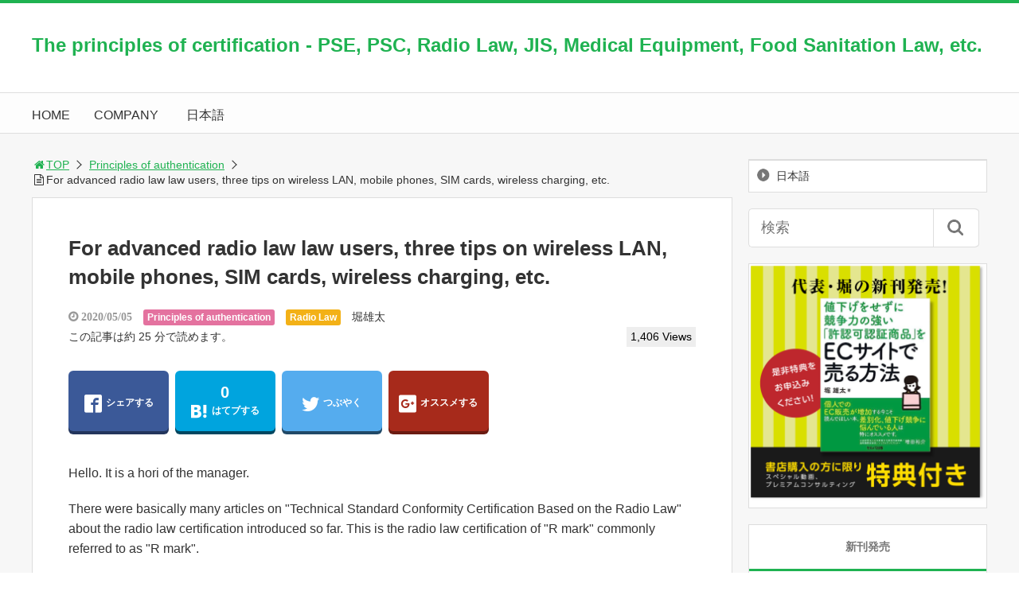

--- FILE ---
content_type: text/html; charset=UTF-8
request_url: https://principles-certification.com/en/2020/05/05/%E9%9B%BB%E6%B3%A2%E6%B3%95%E4%B8%8A%E7%B4%9A%E8%80%85%E3%81%AE%E6%96%B9%E3%81%AB%E3%80%81%E7%84%A1%E7%B7%9Alan%E3%80%81%E6%90%BA%E5%B8%AF%E9%9B%BB%E8%A9%B1%E3%80-81sim%E3%82%AB%E3%83%BC%E3%83%89/
body_size: 99389
content:
<!DOCTYPE html>
<html lang="ja">
<head>
<title>For advanced radio law law users, three tips on wireless LAN, mobile phones, SIM cards, wireless charging, etc.</title>
<meta charset="utf-8">
<meta name="viewport" content="width=device-width,maximum-scale=1,minimum-scale=1,initial-scale=1,user-scalable=yes">
<meta name="format-detection" content="telephone=no">
<!--[if lt IE 9]>
<script src="https://principles-certification.com/wp-content/themes/surfing/js/html5shiv.js"></script>
<![endif]-->
<script src="https://principles-certification.com/wp-content/themes/surfing/js/jquery-1.11.1.min.js"></script>
<script src="https://principles-certification.com/wp-content/themes/surfing/js/jquery.easing.1.3.min.js"></script>
<script src="https://principles-certification.com/wp-content/themes/surfing/js/slidebars.min.js"></script>
<script src="https://principles-certification.com/wp-content/themes/surfing/js/jquery.sticky.min.js"></script>
<script src="https://principles-certification.com/wp-content/themes/surfing/js/original.min.js?ver=1.26.1"></script>
<script src="https://principles-certification.com/wp-content/themes/surfing/js/clipboard.min.js"></script>
<link rel="canonical" href="https://principles-certification.com/en/2020/05/05/%e9%9b%bb%e6%b3%a2%e6%b3%95%e4%b8%8a%e7%b4%9a%e8%80%85%e3%81%ae%e6%96%b9%e3%81%ab%e3%80%81%e7%84%a1%e7%b7%9alan%e3%80%81%e6%90%ba%e5%b8%af%e9%9b%bb%e8%a9%b1%e3%80-81sim%e3%82%ab%e3%83%bc%e3%83%89/">
<link rel="icon" href="favicon.ico">
<meta name='robots' content='max-image-preview:large' />
	<style>img:is([sizes="auto" i], [sizes^="auto," i]) { contain-intrinsic-size: 3000px 1500px }</style>
	<link rel="alternate" href="https://principles-certification.com/2020/05/05/%e9%9b%bb%e6%b3%a2%e6%b3%95%e4%b8%8a%e7%b4%9a%e8%80%85%e3%81%ae%e6%96%b9%e3%81%ab%e3%80%81%e7%84%a1%e7%b7%9alan%e3%80%81%e6%90%ba%e5%b8%af%e9%9b%bb%e8%a9%b1%e3%80%81sim%e3%82%ab%e3%83%bc%e3%83%89/" hreflang="ja" />
<link rel="alternate" href="https://principles-certification.com/en/2020/05/05/%e9%9b%bb%e6%b3%a2%e6%b3%95%e4%b8%8a%e7%b4%9a%e8%80%85%e3%81%ae%e6%96%b9%e3%81%ab%e3%80%81%e7%84%a1%e7%b7%9alan%e3%80%81%e6%90%ba%e5%b8%af%e9%9b%bb%e8%a9%b1%e3%80-81sim%e3%82%ab%e3%83%bc%e3%83%89/" hreflang="en" />

<!-- Google Tag Manager for WordPress by gtm4wp.com -->
<script data-cfasync="false" data-pagespeed-no-defer>
	var gtm4wp_datalayer_name = "dataLayer";
	var dataLayer = dataLayer || [];
</script>
<!-- End Google Tag Manager for WordPress by gtm4wp.com --><meta name="keywords" content="" />
<meta name="description" content="Hello. It is a hori of the manager.There were basically many articles on &quot;Technical Standard Conformity Certification Based on the Radio Law&quot; about th" />
<meta name="robots" content="index" />
<meta property="og:title" content="For advanced radio law law users, three tips on wireless LAN, mobile phones, SIM cards, wireless charging, etc." />
<meta property="og:type" content="article" />
<meta property="og:description" content="Hello. It is a hori of the manager.There were basically many articles on &amp;quot;Technical Standard Conformity Certification Based on the Radio Law&amp;quot; about th" />
<meta property="og:url" content="https://principles-certification.com/en/2020/05/05/%e9%9b%bb%e6%b3%a2%e6%b3%95%e4%b8%8a%e7%b4%9a%e8%80%85%e3%81%ae%e6%96%b9%e3%81%ab%e3%80%81%e7%84%a1%e7%b7%9alan%e3%80%81%e6%90%ba%e5%b8%af%e9%9b%bb%e8%a9%b1%e3%80-81sim%e3%82%ab%e3%83%bc%e3%83%89/" />
<meta property="og:image" content="" />
<meta property="og:locale" content="ja_JP" />
<meta property="og:site_name" content="The principles of certification - PSE, PSC, Radio Law, JIS, Medical Equipment, Food Sanitation Law, etc." />
<link href="https://plus.google.com/" rel="publisher" />
<link rel='dns-prefetch' href='//maxcdn.bootstrapcdn.com' />
<script type="text/javascript">
/* <![CDATA[ */
window._wpemojiSettings = {"baseUrl":"https:\/\/s.w.org\/images\/core\/emoji\/16.0.1\/72x72\/","ext":".png","svgUrl":"https:\/\/s.w.org\/images\/core\/emoji\/16.0.1\/svg\/","svgExt":".svg","source":{"concatemoji":"https:\/\/principles-certification.com\/wp-includes\/js\/wp-emoji-release.min.js?ver=6.8.3"}};
/*! This file is auto-generated */
!function(s,n){var o,i,e;function c(e){try{var t={supportTests:e,timestamp:(new Date).valueOf()};sessionStorage.setItem(o,JSON.stringify(t))}catch(e){}}function p(e,t,n){e.clearRect(0,0,e.canvas.width,e.canvas.height),e.fillText(t,0,0);var t=new Uint32Array(e.getImageData(0,0,e.canvas.width,e.canvas.height).data),a=(e.clearRect(0,0,e.canvas.width,e.canvas.height),e.fillText(n,0,0),new Uint32Array(e.getImageData(0,0,e.canvas.width,e.canvas.height).data));return t.every(function(e,t){return e===a[t]})}function u(e,t){e.clearRect(0,0,e.canvas.width,e.canvas.height),e.fillText(t,0,0);for(var n=e.getImageData(16,16,1,1),a=0;a<n.data.length;a++)if(0!==n.data[a])return!1;return!0}function f(e,t,n,a){switch(t){case"flag":return n(e,"\ud83c\udff3\ufe0f\u200d\u26a7\ufe0f","\ud83c\udff3\ufe0f\u200b\u26a7\ufe0f")?!1:!n(e,"\ud83c\udde8\ud83c\uddf6","\ud83c\udde8\u200b\ud83c\uddf6")&&!n(e,"\ud83c\udff4\udb40\udc67\udb40\udc62\udb40\udc65\udb40\udc6e\udb40\udc67\udb40\udc7f","\ud83c\udff4\u200b\udb40\udc67\u200b\udb40\udc62\u200b\udb40\udc65\u200b\udb40\udc6e\u200b\udb40\udc67\u200b\udb40\udc7f");case"emoji":return!a(e,"\ud83e\udedf")}return!1}function g(e,t,n,a){var r="undefined"!=typeof WorkerGlobalScope&&self instanceof WorkerGlobalScope?new OffscreenCanvas(300,150):s.createElement("canvas"),o=r.getContext("2d",{willReadFrequently:!0}),i=(o.textBaseline="top",o.font="600 32px Arial",{});return e.forEach(function(e){i[e]=t(o,e,n,a)}),i}function t(e){var t=s.createElement("script");t.src=e,t.defer=!0,s.head.appendChild(t)}"undefined"!=typeof Promise&&(o="wpEmojiSettingsSupports",i=["flag","emoji"],n.supports={everything:!0,everythingExceptFlag:!0},e=new Promise(function(e){s.addEventListener("DOMContentLoaded",e,{once:!0})}),new Promise(function(t){var n=function(){try{var e=JSON.parse(sessionStorage.getItem(o));if("object"==typeof e&&"number"==typeof e.timestamp&&(new Date).valueOf()<e.timestamp+604800&&"object"==typeof e.supportTests)return e.supportTests}catch(e){}return null}();if(!n){if("undefined"!=typeof Worker&&"undefined"!=typeof OffscreenCanvas&&"undefined"!=typeof URL&&URL.createObjectURL&&"undefined"!=typeof Blob)try{var e="postMessage("+g.toString()+"("+[JSON.stringify(i),f.toString(),p.toString(),u.toString()].join(",")+"));",a=new Blob([e],{type:"text/javascript"}),r=new Worker(URL.createObjectURL(a),{name:"wpTestEmojiSupports"});return void(r.onmessage=function(e){c(n=e.data),r.terminate(),t(n)})}catch(e){}c(n=g(i,f,p,u))}t(n)}).then(function(e){for(var t in e)n.supports[t]=e[t],n.supports.everything=n.supports.everything&&n.supports[t],"flag"!==t&&(n.supports.everythingExceptFlag=n.supports.everythingExceptFlag&&n.supports[t]);n.supports.everythingExceptFlag=n.supports.everythingExceptFlag&&!n.supports.flag,n.DOMReady=!1,n.readyCallback=function(){n.DOMReady=!0}}).then(function(){return e}).then(function(){var e;n.supports.everything||(n.readyCallback(),(e=n.source||{}).concatemoji?t(e.concatemoji):e.wpemoji&&e.twemoji&&(t(e.twemoji),t(e.wpemoji)))}))}((window,document),window._wpemojiSettings);
/* ]]> */
</script>
<link rel='stylesheet' id='font-awesome-css' href='//maxcdn.bootstrapcdn.com/font-awesome/4.3.0/css/font-awesome.min.css?ver=6.8.3' type='text/css' media='all' />
<style id='wp-emoji-styles-inline-css' type='text/css'>

	img.wp-smiley, img.emoji {
		display: inline !important;
		border: none !important;
		box-shadow: none !important;
		height: 1em !important;
		width: 1em !important;
		margin: 0 0.07em !important;
		vertical-align: -0.1em !important;
		background: none !important;
		padding: 0 !important;
	}
</style>
<link rel='stylesheet' id='wp-block-library-css' href='https://principles-certification.com/wp-includes/css/dist/block-library/style.min.css?ver=6.8.3' type='text/css' media='all' />
<style id='classic-theme-styles-inline-css' type='text/css'>
/*! This file is auto-generated */
.wp-block-button__link{color:#fff;background-color:#32373c;border-radius:9999px;box-shadow:none;text-decoration:none;padding:calc(.667em + 2px) calc(1.333em + 2px);font-size:1.125em}.wp-block-file__button{background:#32373c;color:#fff;text-decoration:none}
</style>
<style id='global-styles-inline-css' type='text/css'>
:root{--wp--preset--aspect-ratio--square: 1;--wp--preset--aspect-ratio--4-3: 4/3;--wp--preset--aspect-ratio--3-4: 3/4;--wp--preset--aspect-ratio--3-2: 3/2;--wp--preset--aspect-ratio--2-3: 2/3;--wp--preset--aspect-ratio--16-9: 16/9;--wp--preset--aspect-ratio--9-16: 9/16;--wp--preset--color--black: #000000;--wp--preset--color--cyan-bluish-gray: #abb8c3;--wp--preset--color--white: #ffffff;--wp--preset--color--pale-pink: #f78da7;--wp--preset--color--vivid-red: #cf2e2e;--wp--preset--color--luminous-vivid-orange: #ff6900;--wp--preset--color--luminous-vivid-amber: #fcb900;--wp--preset--color--light-green-cyan: #7bdcb5;--wp--preset--color--vivid-green-cyan: #00d084;--wp--preset--color--pale-cyan-blue: #8ed1fc;--wp--preset--color--vivid-cyan-blue: #0693e3;--wp--preset--color--vivid-purple: #9b51e0;--wp--preset--gradient--vivid-cyan-blue-to-vivid-purple: linear-gradient(135deg,rgba(6,147,227,1) 0%,rgb(155,81,224) 100%);--wp--preset--gradient--light-green-cyan-to-vivid-green-cyan: linear-gradient(135deg,rgb(122,220,180) 0%,rgb(0,208,130) 100%);--wp--preset--gradient--luminous-vivid-amber-to-luminous-vivid-orange: linear-gradient(135deg,rgba(252,185,0,1) 0%,rgba(255,105,0,1) 100%);--wp--preset--gradient--luminous-vivid-orange-to-vivid-red: linear-gradient(135deg,rgba(255,105,0,1) 0%,rgb(207,46,46) 100%);--wp--preset--gradient--very-light-gray-to-cyan-bluish-gray: linear-gradient(135deg,rgb(238,238,238) 0%,rgb(169,184,195) 100%);--wp--preset--gradient--cool-to-warm-spectrum: linear-gradient(135deg,rgb(74,234,220) 0%,rgb(151,120,209) 20%,rgb(207,42,186) 40%,rgb(238,44,130) 60%,rgb(251,105,98) 80%,rgb(254,248,76) 100%);--wp--preset--gradient--blush-light-purple: linear-gradient(135deg,rgb(255,206,236) 0%,rgb(152,150,240) 100%);--wp--preset--gradient--blush-bordeaux: linear-gradient(135deg,rgb(254,205,165) 0%,rgb(254,45,45) 50%,rgb(107,0,62) 100%);--wp--preset--gradient--luminous-dusk: linear-gradient(135deg,rgb(255,203,112) 0%,rgb(199,81,192) 50%,rgb(65,88,208) 100%);--wp--preset--gradient--pale-ocean: linear-gradient(135deg,rgb(255,245,203) 0%,rgb(182,227,212) 50%,rgb(51,167,181) 100%);--wp--preset--gradient--electric-grass: linear-gradient(135deg,rgb(202,248,128) 0%,rgb(113,206,126) 100%);--wp--preset--gradient--midnight: linear-gradient(135deg,rgb(2,3,129) 0%,rgb(40,116,252) 100%);--wp--preset--font-size--small: 13px;--wp--preset--font-size--medium: 20px;--wp--preset--font-size--large: 36px;--wp--preset--font-size--x-large: 42px;--wp--preset--spacing--20: 0.44rem;--wp--preset--spacing--30: 0.67rem;--wp--preset--spacing--40: 1rem;--wp--preset--spacing--50: 1.5rem;--wp--preset--spacing--60: 2.25rem;--wp--preset--spacing--70: 3.38rem;--wp--preset--spacing--80: 5.06rem;--wp--preset--shadow--natural: 6px 6px 9px rgba(0, 0, 0, 0.2);--wp--preset--shadow--deep: 12px 12px 50px rgba(0, 0, 0, 0.4);--wp--preset--shadow--sharp: 6px 6px 0px rgba(0, 0, 0, 0.2);--wp--preset--shadow--outlined: 6px 6px 0px -3px rgba(255, 255, 255, 1), 6px 6px rgba(0, 0, 0, 1);--wp--preset--shadow--crisp: 6px 6px 0px rgba(0, 0, 0, 1);}:where(.is-layout-flex){gap: 0.5em;}:where(.is-layout-grid){gap: 0.5em;}body .is-layout-flex{display: flex;}.is-layout-flex{flex-wrap: wrap;align-items: center;}.is-layout-flex > :is(*, div){margin: 0;}body .is-layout-grid{display: grid;}.is-layout-grid > :is(*, div){margin: 0;}:where(.wp-block-columns.is-layout-flex){gap: 2em;}:where(.wp-block-columns.is-layout-grid){gap: 2em;}:where(.wp-block-post-template.is-layout-flex){gap: 1.25em;}:where(.wp-block-post-template.is-layout-grid){gap: 1.25em;}.has-black-color{color: var(--wp--preset--color--black) !important;}.has-cyan-bluish-gray-color{color: var(--wp--preset--color--cyan-bluish-gray) !important;}.has-white-color{color: var(--wp--preset--color--white) !important;}.has-pale-pink-color{color: var(--wp--preset--color--pale-pink) !important;}.has-vivid-red-color{color: var(--wp--preset--color--vivid-red) !important;}.has-luminous-vivid-orange-color{color: var(--wp--preset--color--luminous-vivid-orange) !important;}.has-luminous-vivid-amber-color{color: var(--wp--preset--color--luminous-vivid-amber) !important;}.has-light-green-cyan-color{color: var(--wp--preset--color--light-green-cyan) !important;}.has-vivid-green-cyan-color{color: var(--wp--preset--color--vivid-green-cyan) !important;}.has-pale-cyan-blue-color{color: var(--wp--preset--color--pale-cyan-blue) !important;}.has-vivid-cyan-blue-color{color: var(--wp--preset--color--vivid-cyan-blue) !important;}.has-vivid-purple-color{color: var(--wp--preset--color--vivid-purple) !important;}.has-black-background-color{background-color: var(--wp--preset--color--black) !important;}.has-cyan-bluish-gray-background-color{background-color: var(--wp--preset--color--cyan-bluish-gray) !important;}.has-white-background-color{background-color: var(--wp--preset--color--white) !important;}.has-pale-pink-background-color{background-color: var(--wp--preset--color--pale-pink) !important;}.has-vivid-red-background-color{background-color: var(--wp--preset--color--vivid-red) !important;}.has-luminous-vivid-orange-background-color{background-color: var(--wp--preset--color--luminous-vivid-orange) !important;}.has-luminous-vivid-amber-background-color{background-color: var(--wp--preset--color--luminous-vivid-amber) !important;}.has-light-green-cyan-background-color{background-color: var(--wp--preset--color--light-green-cyan) !important;}.has-vivid-green-cyan-background-color{background-color: var(--wp--preset--color--vivid-green-cyan) !important;}.has-pale-cyan-blue-background-color{background-color: var(--wp--preset--color--pale-cyan-blue) !important;}.has-vivid-cyan-blue-background-color{background-color: var(--wp--preset--color--vivid-cyan-blue) !important;}.has-vivid-purple-background-color{background-color: var(--wp--preset--color--vivid-purple) !important;}.has-black-border-color{border-color: var(--wp--preset--color--black) !important;}.has-cyan-bluish-gray-border-color{border-color: var(--wp--preset--color--cyan-bluish-gray) !important;}.has-white-border-color{border-color: var(--wp--preset--color--white) !important;}.has-pale-pink-border-color{border-color: var(--wp--preset--color--pale-pink) !important;}.has-vivid-red-border-color{border-color: var(--wp--preset--color--vivid-red) !important;}.has-luminous-vivid-orange-border-color{border-color: var(--wp--preset--color--luminous-vivid-orange) !important;}.has-luminous-vivid-amber-border-color{border-color: var(--wp--preset--color--luminous-vivid-amber) !important;}.has-light-green-cyan-border-color{border-color: var(--wp--preset--color--light-green-cyan) !important;}.has-vivid-green-cyan-border-color{border-color: var(--wp--preset--color--vivid-green-cyan) !important;}.has-pale-cyan-blue-border-color{border-color: var(--wp--preset--color--pale-cyan-blue) !important;}.has-vivid-cyan-blue-border-color{border-color: var(--wp--preset--color--vivid-cyan-blue) !important;}.has-vivid-purple-border-color{border-color: var(--wp--preset--color--vivid-purple) !important;}.has-vivid-cyan-blue-to-vivid-purple-gradient-background{background: var(--wp--preset--gradient--vivid-cyan-blue-to-vivid-purple) !important;}.has-light-green-cyan-to-vivid-green-cyan-gradient-background{background: var(--wp--preset--gradient--light-green-cyan-to-vivid-green-cyan) !important;}.has-luminous-vivid-amber-to-luminous-vivid-orange-gradient-background{background: var(--wp--preset--gradient--luminous-vivid-amber-to-luminous-vivid-orange) !important;}.has-luminous-vivid-orange-to-vivid-red-gradient-background{background: var(--wp--preset--gradient--luminous-vivid-orange-to-vivid-red) !important;}.has-very-light-gray-to-cyan-bluish-gray-gradient-background{background: var(--wp--preset--gradient--very-light-gray-to-cyan-bluish-gray) !important;}.has-cool-to-warm-spectrum-gradient-background{background: var(--wp--preset--gradient--cool-to-warm-spectrum) !important;}.has-blush-light-purple-gradient-background{background: var(--wp--preset--gradient--blush-light-purple) !important;}.has-blush-bordeaux-gradient-background{background: var(--wp--preset--gradient--blush-bordeaux) !important;}.has-luminous-dusk-gradient-background{background: var(--wp--preset--gradient--luminous-dusk) !important;}.has-pale-ocean-gradient-background{background: var(--wp--preset--gradient--pale-ocean) !important;}.has-electric-grass-gradient-background{background: var(--wp--preset--gradient--electric-grass) !important;}.has-midnight-gradient-background{background: var(--wp--preset--gradient--midnight) !important;}.has-small-font-size{font-size: var(--wp--preset--font-size--small) !important;}.has-medium-font-size{font-size: var(--wp--preset--font-size--medium) !important;}.has-large-font-size{font-size: var(--wp--preset--font-size--large) !important;}.has-x-large-font-size{font-size: var(--wp--preset--font-size--x-large) !important;}
:where(.wp-block-post-template.is-layout-flex){gap: 1.25em;}:where(.wp-block-post-template.is-layout-grid){gap: 1.25em;}
:where(.wp-block-columns.is-layout-flex){gap: 2em;}:where(.wp-block-columns.is-layout-grid){gap: 2em;}
:root :where(.wp-block-pullquote){font-size: 1.5em;line-height: 1.6;}
</style>
<link rel='stylesheet' id='toc-screen-css' href='https://principles-certification.com/wp-content/plugins/table-of-contents-plus/screen.min.css?ver=2411.1' type='text/css' media='all' />
<link rel='stylesheet' id='font-awesome-four-css' href='https://principles-certification.com/wp-content/themes/surfing/lib/font-awesome-4-menus/css/font-awesome.min.css?ver=4.5.0' type='text/css' media='all' />
<link rel='stylesheet' id='surfing_toc-screen-css' href='https://principles-certification.com/wp-content/themes/surfing/lib/table-of-contents-plus/screen.min.css?ver=1.26.1' type='text/css' media='all' />
<script type="text/javascript" src="https://principles-certification.com/wp-includes/js/jquery/jquery.min.js?ver=3.7.1" id="jquery-core-js"></script>
<script type="text/javascript" src="https://principles-certification.com/wp-includes/js/jquery/jquery-migrate.min.js?ver=3.4.1" id="jquery-migrate-js"></script>
<script type="text/javascript" src="https://principles-certification.com/wp-content/themes/surfing/lib/q2w3-fixed-widget/js/q2w3-fixed-widget.min.js?ver=1.26.1" id="q2w3-fixed-widget-js"></script>
<link rel="https://api.w.org/" href="https://principles-certification.com/wp-json/" /><link rel="alternate" title="JSON" type="application/json" href="https://principles-certification.com/wp-json/wp/v2/posts/1666" /><link rel="EditURI" type="application/rsd+xml" title="RSD" href="https://principles-certification.com/xmlrpc.php?rsd" />
<meta name="generator" content="WordPress 6.8.3" />
<link rel='shortlink' href='https://principles-certification.com/?p=1666' />
<link rel="alternate" title="oEmbed (JSON)" type="application/json+oembed" href="https://principles-certification.com/wp-json/oembed/1.0/embed?url=https%3A%2F%2Fprinciples-certification.com%2Fen%2F2020%2F05%2F05%2F%25e9%259b%25bb%25e6%25b3%25a2%25e6%25b3%2595%25e4%25b8%258a%25e7%25b4%259a%25e8%2580%2585%25e3%2581%25ae%25e6%2596%25b9%25e3%2581%25ab%25e3%2580%2581%25e7%2584%25a1%25e7%25b7%259alan%25e3%2580%2581%25e6%2590%25ba%25e5%25b8%25af%25e9%259b%25bb%25e8%25a9%25b1%25e3%2580-81sim%25e3%2582%25ab%25e3%2583%25bc%25e3%2583%2589%2F" />
<link rel="alternate" title="oEmbed (XML)" type="text/xml+oembed" href="https://principles-certification.com/wp-json/oembed/1.0/embed?url=https%3A%2F%2Fprinciples-certification.com%2Fen%2F2020%2F05%2F05%2F%25e9%259b%25bb%25e6%25b3%25a2%25e6%25b3%2595%25e4%25b8%258a%25e7%25b4%259a%25e8%2580%2585%25e3%2581%25ae%25e6%2596%25b9%25e3%2581%25ab%25e3%2580%2581%25e7%2584%25a1%25e7%25b7%259alan%25e3%2580%2581%25e6%2590%25ba%25e5%25b8%25af%25e9%259b%25bb%25e8%25a9%25b1%25e3%2580-81sim%25e3%2582%25ab%25e3%2583%25bc%25e3%2583%2589%2F&#038;format=xml" />

<!-- Google Tag Manager for WordPress by gtm4wp.com -->
<!-- GTM Container placement set to automatic -->
<script data-cfasync="false" data-pagespeed-no-defer>
	var dataLayer_content = {"pagePostType":"post","pagePostType2":"single-post","pageCategory":["%e8%aa%8d%e8%a8%bc%e3%81%ae%e5%8e%9f%e7%90%86%e5%8e%9f%e5%89%87-en","%e9%9b%bb%e6%b3%a2%e6%b3%95-en"],"pagePostAuthor":"堀雄太"};
	dataLayer.push( dataLayer_content );
</script>
<script data-cfasync="false">
(function(w,d,s,l,i){w[l]=w[l]||[];w[l].push({'gtm.start':
new Date().getTime(),event:'gtm.js'});var f=d.getElementsByTagName(s)[0],
j=d.createElement(s),dl=l!='dataLayer'?'&l='+l:'';j.async=true;j.src=
'//www.googletagmanager.com/gtm.js?id='+i+dl;f.parentNode.insertBefore(j,f);
})(window,document,'script','dataLayer','GTM-K7WVX9L');
</script>
<!-- End Google Tag Manager for WordPress by gtm4wp.com --><link rel="stylesheet" href="https://principles-certification.com/wp-content/themes/surfing/css/reset.min.css">
<link rel="stylesheet" media="print, screen and (min-width:769px)" href="https://principles-certification.com/wp-content/themes/surfing/css/style.min.css?ver=1.26.1">
<link rel="stylesheet" media="screen and (max-width:768px)" href="https://principles-certification.com/wp-content/themes/surfing/css/style_sp.min.css?ver=1.26.1">
<link rel="stylesheet" href="https://maxcdn.bootstrapcdn.com/font-awesome/4.5.0/css/font-awesome.min.css">

<style>
@media screen and (max-width:768px) {
	.sb-site-slim {
				padding-top: 54px;
			}
}
@media screen and (min-width:769px) {
        body{
            }
                        article div.body{ font-size: 16px; } article div.body h2 { font-size: 23px; font-size: 2.3rem; } article div.body h3 { font-size: 21px; font-size: 2.1rem; } article div.body h4 { font-size: 21px; font-size: 2.1rem; } article div.body h5 { font-size: 21px; font-size: 2.1rem; } article div.body h6 { font-size: 19px; font-size: 1.9rem; }
                    article h1{
        font-size: 26px;
    }
                .sb-site #global_nav.nav_top{display: none;}
    .sb-site #global_nav.nav_bottom{display: none;}
    .sb-site-slim #global_nav.nav_top{display: none;}
    .sb-site-slim #global_nav.nav_bottom{display: none;}
        
    
                                                                    #pt_green .btn_link{background: #;border: solid 2px #;}
    #pt_green .btn_link:hover{background: #fff;color: #;border: solid 2px #;}
                    }

@media screen and (max-width:768px) {
        body{
            }
                        article div.body{ font-size: 14px; } article div.body h2 { font-size: 18px; font-size: 1.8rem; } article div.body h3 { font-size: 16px; font-size: 1.6rem; } article div.body h4 { font-size: 16px; font-size: 1.6rem; } article div.body h5 { font-size: 16px; font-size: 1.6rem; } article div.body h6 { font-size: 16px; font-size: 1.6rem; }
                    article h1{
        font-size: 18px;
    }
    
    
                                                                    #pt_green article figure.btn_basic a{border:solid 2px #;border-bottom:solid 4px #;background:#;}
    #pt_green article figure.btn_basic a:hover{border:solid 2px #;background:#;color: #FFF;border-bottom-width:4px;text-decoration: none;}
            }
</style>

<script>
//header
var first = true;
$(window).scroll(function(){
	scr = $(this).scrollTop();
		if(scr > 160){
			$("#header_wrapper").stop().animate({"top" : "0px"},"150", 'easeOutQuint').addClass("slim");
		$("#sb-site").addClass("sb-site-slim");
		$("#sb-site").removeClass("sb-site");
	}else{
		$("#header_wrapper").stop().css({"top" : "-" + scr + "px"}).removeClass("slim");
		$("#sb-site").removeClass("sb-site-slim");
		$("#sb-site").addClass("sb-site");
	}
});
</script>
<script>
function prevent_copy() {
	window.alert("内容の無断転載を禁止します。発見した場合は運用サーバーへの連絡、GoogleへDMCA侵害申し立て、損害賠償の請求を行います。");
}
</script>
	
</head>

<body id="pt_green" class="wp-singular post-template-default single single-post postid-1666 single-format-standard wp-theme-surfing  pt_green" onContextmenu="prevent_copy();return false">
  <div id="fb-root"></div>
<script>(function(d, s, id) {
  var js, fjs = d.getElementsByTagName(s)[0];
  if (d.getElementById(id)) return;
  js = d.createElement(s); js.id = id;
  js.src = "//connect.facebook.net/ja_JP/sdk.js#xfbml=1&version=v2.4&appId=";
  fjs.parentNode.insertBefore(js, fjs);
}(document, 'script', 'facebook-jssdk'));</script><div id="sb-site" class="sb-site">
	<div id="header_wrapper">
		<div id="page_top" class="cont_box">
<nav id="global_nav" class="nav_top"><ul id="menu-main_nav_en" class="ftrList"><li id="menu-item-1545" class="menu-item menu-item-type-custom menu-item-object-custom menu-item-home menu-item-1545"><a href="https://principles-certification.com/en/">HOME</a></li>
<li id="menu-item-1546" class="menu-item menu-item-type-custom menu-item-object-custom menu-item-1546"><a target="_blank" href="https://insightworks.co.jp/company/">COMPANY</a></li>
<li id="menu-item-1740-ja" class="lang-item lang-item-67 lang-item-ja lang-item-first menu-item menu-item-type-custom menu-item-object-custom menu-item-1740-ja"><a href="https://principles-certification.com/2020/05/05/%e9%9b%bb%e6%b3%a2%e6%b3%95%e4%b8%8a%e7%b4%9a%e8%80%85%e3%81%ae%e6%96%b9%e3%81%ab%e3%80%81%e7%84%a1%e7%b7%9alan%e3%80%81%e6%90%ba%e5%b8%af%e9%9b%bb%e8%a9%b1%e3%80%81sim%e3%82%ab%e3%83%bc%e3%83%89/" hreflang="ja" lang="ja"><span style="margin-left:0.3em;">日本語</span></a></li>
</ul></nav>			<header id="header">
												<span class="text"><a href="https://principles-certification.com/en">The principles of certification - PSE, PSC, Radio Law, JIS, Medical Equipment, Food Sanitation Law, etc.</a></span>
								
				
				<div id="sp_bn">
					<p class="sb-toggle-right"><a href="#header" id="sp_bn_menu" class="fa fa-bars"></a></p>
					<!-- #sp_bn -->
				</div>
				<!-- #header -->
			</header>
<nav id="global_nav" class="nav_middle"><ul id="menu-main_nav_en-1" class="ftrList"><li class="menu-item menu-item-type-custom menu-item-object-custom menu-item-home menu-item-1545"><a href="https://principles-certification.com/en/">HOME</a></li>
<li class="menu-item menu-item-type-custom menu-item-object-custom menu-item-1546"><a target="_blank" href="https://insightworks.co.jp/company/">COMPANY</a></li>
<li class="lang-item lang-item-67 lang-item-ja lang-item-first menu-item menu-item-type-custom menu-item-object-custom menu-item-1740-ja"><a href="https://principles-certification.com/2020/05/05/%e9%9b%bb%e6%b3%a2%e6%b3%95%e4%b8%8a%e7%b4%9a%e8%80%85%e3%81%ae%e6%96%b9%e3%81%ab%e3%80%81%e7%84%a1%e7%b7%9alan%e3%80%81%e6%90%ba%e5%b8%af%e9%9b%bb%e8%a9%b1%e3%80%81sim%e3%82%ab%e3%83%bc%e3%83%89/" hreflang="ja" lang="ja"><span style="margin-left:0.3em;">日本語</span></a></li>
</ul></nav>			<!-- #cont_box -->

		</div>
		<!-- #header_wrapper -->

	</div>

	
		<div class="contents_wrapper" id="col2_left">
			<section class="contents">
			<div class="contents_inner">
								<ol id="path">
					<li><a href="https://principles-certification.com/en"><i class="fa fa-home fa-fw"></i>TOP</a></li>
										<li><a href="https://principles-certification.com/en/category/%e8%aa%8d%e8%a8%bc%e3%81%ae%e5%8e%9f%e7%90%86%e5%8e%9f%e5%89%87-en/">Principles of authentication</a></li>
					<li><i class="fa fa-file-text-o fa-fw"></i>For advanced radio law law users, three tips on wireless LAN, mobile phones, SIM cards, wireless charging, etc.</li>
				</ol>
				
								
								<article>
					
					
					<h1>For advanced radio law law users, three tips on wireless LAN, mobile phones, SIM cards, wireless charging, etc.</h1>
					<div class="desc">
																		<time class="date fa fa-clock-o" datetime="2020-05-05T10:15:04+09:00">&nbsp;2020/05/05</time>
																								<span class="category cate10"><a href="https://principles-certification.com/en/category/%e8%aa%8d%e8%a8%bc%e3%81%ae%e5%8e%9f%e7%90%86%e5%8e%9f%e5%89%87-en/">Principles of authentication</a></span>
												<span class="category cate05"><a href="https://principles-certification.com/en/category/%e9%9b%bb%e6%b3%a2%e6%b3%95-en/">Radio Law</a></span>
																		<span class="author"><a href="https://principles-certification.com/en/author/principles-certification/" title="Posts by 堀雄太" rel="author">堀雄太</a></span><br />
																								<span>この記事は約 25 分で読めます。</span>
																		<span class="views">1,406 Views</span>
											</div>

					
					<ul class="sns-box">
		<li class="btn_action2">
				<a class="btn_share" href="//www.facebook.com/share.php?app_id=&amp;ref=plugin&amp;u=https%3A%2F%2Fprinciples-certification.com%2Fen%2F2020%2F05%2F05%2F%25e9%259b%25bb%25e6%25b3%25a2%25e6%25b3%2595%25e4%25b8%258a%25e7%25b4%259a%25e8%2580%2585%25e3%2581%25ae%25e6%2596%25b9%25e3%2581%25ab%25e3%2580%2581%25e7%2584%25a1%25e7%25b7%259alan%25e3%2580%2581%25e6%2590%25ba%25e5%25b8%25af%25e9%259b%25bb%25e8%25a9%25b1%25e3%2580-81sim%25e3%2582%25ab%25e3%2583%25bc%25e3%2583%2589%2F" onclick="window.open(this.href, 'sns_window', 'width=600, height=400, menubar=no, toolbar=no, scrollbars=yes'); return false;">
		<i class="icon-facebook2"></i><span>シェアする</span>
		</a>
			</li>
			<li class="btn_action2">
				<a class="btn_hatena btn_count" href="http://b.hatena.ne.jp/add?mode=confirm&url=https%3A%2F%2Fprinciples-certification.com%2Fen%2F2020%2F05%2F05%2F%25e9%259b%25bb%25e6%25b3%25a2%25e6%25b3%2595%25e4%25b8%258a%25e7%25b4%259a%25e8%2580%2585%25e3%2581%25ae%25e6%2596%25b9%25e3%2581%25ab%25e3%2580%2581%25e7%2584%25a1%25e7%25b7%259alan%25e3%2580%2581%25e6%2590%25ba%25e5%25b8%25af%25e9%259b%25bb%25e8%25a9%25b1%25e3%2580-81sim%25e3%2582%25ab%25e3%2583%25bc%25e3%2583%2589%2F&title=For+advanced+radio+law+law+users%2C+three+tips+on+wireless+LAN%2C+mobile+phones%2C+SIM+cards%2C+wireless+charging%2C+etc." class="hatena-bookmark-button" data-hatena-bookmark-title="For+advanced+radio+law+law+users%2C+three+tips+on+wireless+LAN%2C+mobile+phones%2C+SIM+cards%2C+wireless+charging%2C+etc." data-hatena-bookmark-layout="vertical-balloon" data-hatena-bookmark-lang="ja" title="このエントリーをはてなブックマークに追加" onclick="window.open(this.href, 'sns_window', 'width=600, height=400, menubar=no, toolbar=no, scrollbars=yes'); return false;">
		<div class="count">&nbsp;</div>
		<i class="icon-hatebu"></i><span>はてブする</span>
		</a>
			</li>
			<li class="btn_action2">
				<a class="btn_tweet" href="https://twitter.com/share?url=https%3A%2F%2Fprinciples-certification.com%2Fen%2F2020%2F05%2F05%2F%25e9%259b%25bb%25e6%25b3%25a2%25e6%25b3%2595%25e4%25b8%258a%25e7%25b4%259a%25e8%2580%2585%25e3%2581%25ae%25e6%2596%25b9%25e3%2581%25ab%25e3%2580%2581%25e7%2584%25a1%25e7%25b7%259alan%25e3%2580%2581%25e6%2590%25ba%25e5%25b8%25af%25e9%259b%25bb%25e8%25a9%25b1%25e3%2580-81sim%25e3%2582%25ab%25e3%2583%25bc%25e3%2583%2589%2F&text=For+advanced+radio+law+law+users%2C+three+tips+on+wireless+LAN%2C+mobile+phones%2C+SIM+cards%2C+wireless+charging%2C+etc.&hashtags=&via=" onclick="window.open(this.href, 'sns_window', 'width=600, height=400, menubar=no, toolbar=no, scrollbars=yes'); return false;">
		<i class="icon-twitter"></i><span>つぶやく</span>
		</a>
			</li>
			<li class="btn_action2 btn_gpluslist">
				<a class="btn_gplus" href="https://plus.google.com/share?url=https%3A%2F%2Fprinciples-certification.com%2Fen%2F2020%2F05%2F05%2F%25e9%259b%25bb%25e6%25b3%25a2%25e6%25b3%2595%25e4%25b8%258a%25e7%25b4%259a%25e8%2580%2585%25e3%2581%25ae%25e6%2596%25b9%25e3%2581%25ab%25e3%2580%2581%25e7%2584%25a1%25e7%25b7%259alan%25e3%2580%2581%25e6%2590%25ba%25e5%25b8%25af%25e9%259b%25bb%25e8%25a9%25b1%25e3%2580-81sim%25e3%2582%25ab%25e3%2583%25bc%25e3%2583%2589%2F" onclick="window.open(this.href, 'sns_window', 'width=600, height=400, menubar=no, toolbar=no, scrollbars=yes'); return false;">
		<i class="icon-google-plus2"></i><span>オススメする</span>
		</a>
			</li>
			<li class="btn_action2 btn_linelist">
		<a class="btn_line" href="http://line.me/R/msg/text/?For advanced radio law law users, three tips on wireless LAN, mobile phones, SIM cards, wireless charging, etc.%0D%0Ahttps%3A%2F%2Fprinciples-certification.com%2Fen%2F2020%2F05%2F05%2F%25e9%259b%25bb%25e6%25b3%25a2%25e6%25b3%2595%25e4%25b8%258a%25e7%25b4%259a%25e8%2580%2585%25e3%2581%25ae%25e6%2596%25b9%25e3%2581%25ab%25e3%2580%2581%25e7%2584%25a1%25e7%25b7%259alan%25e3%2580%2581%25e6%2590%25ba%25e5%25b8%25af%25e9%259b%25bb%25e8%25a9%25b1%25e3%2580-81sim%25e3%2582%25ab%25e3%2583%25bc%25e3%2583%2589%2F">
		<i class="icon-line"></i><span>送る</span>
		</a>
	</li>
			<li class="btn_action2 btn_fb">
				<div class="fb-share-button" data-href="https://principles-certification.com/en/2020/05/05/%e9%9b%bb%e6%b3%a2%e6%b3%95%e4%b8%8a%e7%b4%9a%e8%80%85%e3%81%ae%e6%96%b9%e3%81%ab%e3%80%81%e7%84%a1%e7%b7%9alan%e3%80%81%e6%90%ba%e5%b8%af%e9%9b%bb%e8%a9%b1%e3%80-81sim%e3%82%ab%e3%83%bc%e3%83%89/" data-layout="box_count" data-size="large" data-mobile-iframe="true"></div>
						<div class="fb-like" data-href="" data-layout="box_count" data-action="like" data-size="large" data-show-faces="true" data-share="false"></div>
			</li>
	</ul>
					
					
					
					<div class="body">
						<p>Hello. It is a hori of the manager.</p>
<p>There were basically many articles on &quot;Technical Standard Conformity Certification Based on the Radio Law&quot; about the radio law certification introduced so far. This is the radio law certification of &quot;R mark&quot; commonly referred to as &quot;R mark&quot;.</p>
<p>In fact, there is a &quot;T-mark&quot; radio law certification, and to be precise, &quot;certification of compliance with technical standards based on the Telecommunications Business Act&quot;.</p>
<p>In a nutshell, this &quot;certification of compliance with technical standards based on the Telecommunications Business Act&quot; is an authentication necessary for connecting to a telephone line network, and in addition to mobile phones (smartphones), analog phones and faxes, relatively new ones such as SIM (mobile phones), wireless LAN routers, GPS, and various communication devices are covered.</p>
<p>Since these devices also require radio waves, both R mark and T mark are required.</p>
<p><img fetchpriority="high" decoding="async" class="wp-image-542 aligncenter" src="https://principles-certification.com/wp-content/uploads/2020/05/8ffVBgRQ.jpeg" alt="" width="492" height="555" srcset="https://principles-certification.com/wp-content/uploads/2020/05/8ffVBgRQ-265x300.jpeg 265w, https://principles-certification.com/wp-content/uploads/2020/05/8ffVBgRQ-189x214.jpeg 189w" sizes="(max-width: 492px) 100vw, 492px" /></p>
<p><img decoding="async" class="wp-image-543 aligncenter" src="https://principles-certification.com/wp-content/uploads/2020/05/Ci469S9A.jpeg" alt="" width="491" height="500" srcset="https://principles-certification.com/wp-content/uploads/2020/05/Ci469S9A.jpeg 1298w, https://principles-certification.com/wp-content/uploads/2020/05/Ci469S9A-295x300.jpeg 295w, https://principles-certification.com/wp-content/uploads/2020/05/Ci469S9A-1006x1024.jpeg 1006w, https://principles-certification.com/wp-content/uploads/2020/05/Ci469S9A-768x782.jpeg 768w, https://principles-certification.com/wp-content/uploads/2020/05/Ci469S9A-210x214.jpeg 210w" sizes="(max-width: 491px) 100vw, 491px" /></p>
<p style="text-align: center;">Radio law display for home phones</p>
<p>In addition, these devices, aside from technical and legal stories, <strong><span style="font-size: 16pt;">it is necessary to connect widely with radio waves, so there is an order of magnitude R mark certification cost, and</span> <span style="font-size: 16pt;">T mark certification costs are also reasonable. </span></strong><span style="font-size: 16pt;"><span style="font-size: 12pt;">In other words</span></span><strong><span style="font-size: 16pt;"><span style="font-size: 20pt;">, the authentication cost is high</span></span></strong>.</p>
<p>In our company, we have had several business requests for certification from Chinese smartphone manufacturers, etc., but when we submitted an estimate, everyone declined to the high cost.</p>
<p>I proposed to make it cheaper in various ways, but it seems that I had to give up by all means because it is still an order of magnitude of money expense.</p>
<p>Both Japanese and overseas manufacturers are only major companies in the Japanese market. The reason for this is that small and medium-sized companies that cannot expect a certain level of sales channels from the beginning because the certification cost is too high, I feel again that it is a market where you can not even compete.</p>
<p>However, there seems to be a high interest, and there are many requests for quotations such as mobile phones, wireless LAN routers, rental Wi-Fi, etc.</p>
<p>On the other hand, there are many inquiries about electromagnetic waves such as wireless charging and TVs and PCs.</p>
<p>In this article, while telling the world what other certifications are in connection with the Radio Law, I would like you to enhance the antenna related to authentication when doing new business.</p>
<div id="surfing_toc_container" class="no_bullets"><p class="surfing_toc_title">Contents</p><ul class="surfing_toc_list"><li><a href="#Telecommunications_Business_Act"><span class="surfing_toc_number surfing_toc_depth_1">1</span> Telecommunications Business Act</a><ul><li><a href="#Mobile_phone"><span class="surfing_toc_number surfing_toc_depth_2">1.1</span> Mobile phone</a></li><li><a href="#Other_T-mark_terminals"><span class="surfing_toc_number surfing_toc_depth_2">1.2</span> Other T-mark terminals</a></li><li><a href="#Bonus_Foreign_Visitors_to_Japan_and_the_Radio_Law"><span class="surfing_toc_number surfing_toc_depth_2">1.3</span> Bonus: Foreign Visitors to Japan and the Radio Law</a></li></ul></li><li><a href="#Qi_certification"><span class="surfing_toc_number surfing_toc_depth_1">2</span> Qi certification</a></li><li><a href="#Electromagnetic_waves_on_TVs_and_PCs"><span class="surfing_toc_number surfing_toc_depth_1">3</span> Electromagnetic waves on TVs and PCs</a></li><li><a href="#Announcements"><span class="surfing_toc_number surfing_toc_depth_1">4</span> Announcements</a></li></ul></div>
<h2><span id="Telecommunications_Business_Act"><strong>Telecommunications Business Act</strong></span></h2>
<h3><span id="Mobile_phone"><strong>Mobile phone</strong></span></h3>
<p>I will write a little more about the Telecommunications Business Act I mentioned earlier.</p>
<p>In 1984, the year before Nippon Denko Corporation was privatized and NTT became NTT, the Telecommunications Business Act was enacted.</p>
<blockquote><p><strong>Article 1<br />
</strong>The purpose of this Act is to ensure the smooth provision of telecommunications services, protect the interests of its users, thereby promote the sound development of telecommunications and the convenience of the public by ensuring that the operation of telecommunications business is appropriate and reasonable, and by promoting fair competition thereof.</p></blockquote>
<p>In accordance with the Telecommunications Business Act, telecommunications carriers (telephone companies) initially started only with privatized NTT, DDI (now KDDI) and Nippon Telecom participated in 1987, And in 2000 Jayfon, a subsidiary of Nippon Telecom, was acquired by Vodafone in the UK, and a foreign telecommunications company Vodafone was born in Japan.</p>
<p>Then, in 2006, Vodafone was acquired by SoftBank, and telecommunications company SoftBank appeared. SoftBank introduced the iPhone to Japan in 2008, and the smartphone era arrived in Japan.</p>
<p>Ntt, KDDI, and SoftBank&#39;s telecommunications companies continued for a while, but Rakuten entered the telecommunications business in 2019, and the telecommunications industry is showing new guise.</p>
<p>Basically, ntt, KDDI, SoftBank, and Rakuten (so-called carriers) possess telecommunications radio waves, and other companies are mvnos (virtual mobile operators) that develop services as telecommunications carriers and sell mobile terminals.</p>
<p>At that time, it is necessary to certify the Radio Act of the R mark and the T mark&#39;s T-mark Telecommunications Business Act. Even though it is high, it can be said that it is an environment that can be entered relatively easily because it is insignificant at the level of a major company.</p>
<p>In addition, this MVNO is being promoted by the &quot;Mobile Birth Plan&quot; formulated by the Ministry of Internal Affairs and Communications in October 2014.</p>
<p>This is due to the fact that the spread of smartphones has made it difficult to differentiate between major mobile telecommunications and telephone companies, and unhealthy competition for customers through expensive cashback and cross-selling has become rampant.</p>
<p>In addition, sim unlocking in 2015 became mandatory, and only the largest three companies (at that time) possessed radio waves, but users are now entering an era where terminal manufacturers and telecommunications carriers can choose freely.</p>
<p>Although the preface has become long, after the flow of such times, manufacturers of cheap smartphones such as China have begun to rise, and famous places such as Huawei and OPPO are, but in addition, the number of smartphone manufacturers aiming at the Japanese market is increasing.</p>
<p><img decoding="async" class="size-full wp-image-549 aligncenter" src="https://principles-certification.com/wp-content/uploads/2020/05/57ae474d284bd04fdd6b55485730bdfe.jpg" alt="" width="498" height="722" srcset="https://principles-certification.com/wp-content/uploads/2020/05/57ae474d284bd04fdd6b55485730bdfe.jpg 498w, https://principles-certification.com/wp-content/uploads/2020/05/57ae474d284bd04fdd6b55485730bdfe-207x300.jpg 207w, https://principles-certification.com/wp-content/uploads/2020/05/57ae474d284bd04fdd6b55485730bdfe-148x214.jpg 148w" sizes="(max-width: 498px) 100vw, 498px" /></p>
<p style="text-align: center;">Mobile Phone Radio Law Certification Page</p>
<h3><span id="Other_T-mark_terminals"><strong>Other T-mark terminals</strong></span></h3>
<p>It might be a wireless LAN router etc. that are well known as terminals that require the T mark.</p>
<p><img loading="lazy" decoding="async" class="wp-image-545 aligncenter" src="https://principles-certification.com/wp-content/uploads/2020/05/ilPRjBvA-scaled.jpeg" alt="" width="516" height="708" /></p>
<p><img loading="lazy" decoding="async" class="wp-image-554 aligncenter" src="https://principles-certification.com/wp-content/uploads/2020/05/IMG_20200429_185955.jpg" alt="" width="516" height="352" /></p>
<p style="text-align: center;">There is also a radio law display of a wireless LAN router and a VCCI display described later.</p>
<p>Once again, I will briefly review the difference between the R mark and the T mark.</p>
<p>R mark radio law certification refers to &quot;technical standard conformity certification based on the Radio Act&quot;, and it is an image that wireless communication is performed between specific products and between specific distances as a wireless equipment station.</p>
<p>For example, a typical phone and Bluetooth connection is a case where there will be no kiri if you count speakers and remote controls. In addition, like a wireless presenter or wireless mouse, a dedicated USB is connected to a PC to operate a pc.</p>
<p>In addition, some devices communicate with each other, such as transceivers.</p>
<p>On the other hand, T Mark&#39;s &quot;Certification of Compliance with Technical Standards&quot; under the T-Mark Telecommunications Business Act is for connecting to telephone line networks.</p>
<p>As mentioned above, the target products include analog phones and faxes, sim (mobile phones), wireless LAN routers, GPS, etc. as relatively new ones.</p>
<p>In addition, basically it is not only a T mark, and at the time of the T mark, the R mark is also set.</p>
<p>Again, equipment that requires T-mark certification may have few opportunities to consider certification because the authentication cost is orders of magnitude, but I think that there is no loss because there is knowledge that these things can be certified or become a business operator if they find products from overseas etc. and give some cost.</p>
<h3><span id="Bonus_Foreign_Visitors_to_Japan_and_the_Radio_Law"><strong>Bonus: Foreign Visitors to Japan and the Radio Law</strong></span></h3>
<p>Since it is not very relevant to authentication work, I will write briefly, but if you are learning radio law on this site, you may wonder when you see foreign visitors to Japan using mobile phones and wireless devices.</p>
<p><strong><span style="font-size: 18pt;">Isn&#39;t that a violation of the Radio Law? </span></strong></p>
<p>According to Article 103-5 of the Radio Act, Japanese carriers can operate mobile phones and other terminals that are contracted in the relevant country overseas and conform to the technical standards of the country that correspond to The Technical Standard Conformity Certification of Japan.</p>
<p>In addition, it is stipulated that radio law certification, etc. will be treated the same as terminals with technical standards (no radio station license required, no radio operator license required) only for terminals that conform to the technical standards of the relevant country overseas equivalent to Japanese technical standard conformity certification, and only within 90 days from the date of entry.</p>
<p>Although there are bylaws, it is important to ensure the convenience of users by establishing exceptional regulations. If you make it too strict, foreign visitors will not come.</p>
<p>In fact, it may be difficult to disturb the radio wave environment in Japan and undermine the interests of society with overseas smartphones brought to Japan by foreign visitors to Japan.</p>
<p>To be honest, it is difficult for people to crack down, and I think it is a gray zone as much as possible, but in the legal way it is a white view.</p>
<p>Also, if you say so, there is a radio law unique to the country overseas, so it is difficult if communication devices such as smartphones brought in from Japan become subject to crackdown. Is it like each other?</p>
<h2><span id="Qi_certification"><strong>Qi</strong> <strong>certification</strong></span></h2>
<p>It is a wireless charger that can be charged just by placing a mobile phone (smartphone) that has been becoming a hot topic recently, but in fact, authentication (international standard) exists in this as well.</p>
<p>As the demand for smartphones expands further in the future, the act of carrying a cable for charging is a burden for users in no small way due to problems such as space, and it would be a great story to be able to charge wirelessly.</p>
<p><img loading="lazy" decoding="async" class="wp-image-548 aligncenter" src="https://principles-certification.com/wp-content/uploads/2020/05/794398e0f17bed279ee1520f424547bd.jpg" alt="" width="593" height="561" /></p>
<p style="text-align: center;">Quote: <a href="https://www.amazon.co.jp/VANMASS-%E3%83%AF%E3%82%A4%E3%83%A4%E3%83%AC%E3%82%B9%E5%85%85%E9%9B%BB%E5%99%A8-%E3%83%AF%E3%82%A4%E3%83%A4%E3%83%AC%E3%82%B9%E3%83%81%E3%83%A3%E3%83%BC%E3%82%B8%E3%83%A3%E3%83%BC-Type-C%E7%AB%AF%E5%AD%90-GalaxyS6/dp/B07JGYR96S/ref=sr_1_32?__mk_ja_JP=%E3%82%AB%E3%82%BF%E3%82%AB%E3%83%8A&amp;dchild=1&amp;keywords=%E3%83%AF%E3%82%A4%E3%83%A4%E3%83%AC%E3%82%B9%E5%85%85%E9%9B%BB&amp;qid=1588602640&amp;sr=8-32">Amazon_VANMASS Direct_ wireless charger</a></p>
<p>In fact, products equipped with wireless charging function are being released more and more.</p>
<p>This wireless charger has an international standard called Qi certification, and because the inspection contents themselves are new, the number of inspection organizations that can handle inspections is small, and it is still only ul Japan in Japan. There are many more if you look for it in China.</p>
<p>However, since Qi certification is an optional authentication, there are no legal penalties even if you sell without certification. However, major manufacturers will always authenticate, so when you line up with them, it is certain that if you do not have any appeal to the user, you will lose.<br />
Also, fundamentally, even if you say that a product that does not appeal for Qi certification will charge wirelessly, is it really so? You&#39;ll be wondering.</p>
<p>If you have Qi authentication and you are not Qi certified, everyone should choose the former. I think that this area is a difficult place to judge whether or not to acquire arbitrary certification.</p>
<p>On the other hand, wireless chargers are subject to radio wave law as follows.</p>
<blockquote><p>Wireless power transfer is not a communication, but it is a mechanism in which the energy of electromagnetic waves is transmitted to space, so it is the use of high frequency. High-frequency equipment is subject to the rules of the Radio Act in consideration of other communications and the impact on the human body.<br />
However, wireless chargers with power transmission power of 50W or less do not require individual installation permission or other procedures.</p>
<p>Citation: <a href="https://www.mipro.or.jp/Document/hti0re0000000vi2-att/pdf_publications_0120.pdf">Mipro Japan Trade and Investment Exchange Promotion Association Material_Import and sale of products using wireless communication</a></p></blockquote>
<p>It is difficult to interpret the contents, but in short, wireless chargers are subject to radio law.</p>
<p>In addition, wireless chargers are applicable to high-frequency equipment, but when the power transmission power is 50W or less, procedures such as individual installation permission are not required.</p>
<h2><span id="Electromagnetic_waves_on_TVs_and_PCs"><strong>Electromagnetic waves on TVs and PCs</strong></span></h2>
<blockquote><p>Among electromagnetic waves including light and X-rays, relatively low frequencies are called radio waves. Radio waves are useful in various fields such as communication and electronic device control, but on the contrary, they can have unintended effects.</p>
<p><img loading="lazy" decoding="async" class="alignnone size-full wp-image-547 aligncenter" src="https://principles-certification.com/wp-content/uploads/2020/05/VCCI.png" alt="" width="216" height="164" /></p>
<p style="text-align: center;">VCCI Logo</p>
<p>Weak radio waves emitted from many electronic devices can affect each other and interfere with and impede the operation of other electronic devices, such as tv screen disturbances, radio noise, and computer malfunctions.</p>
<p>Radio waves that become noise (electromagnetic noise or radio wave noise) for such devices are called &quot;jamming&quot; or &quot;jamming radio waves&quot;. The jammer is invisible and cannot be completely eliminated as long as the electronics operate.</p>
<p>For this reason, the VCCI Association was created with the idea of self-regulating disturbances from electronic devices so as not to impede televisions and radios, and this VCCI mark is a proof of peace of mind that self-regulation can be displayed on products that satisfy self-regulation.</p>
<p>Have you ever seen such a mark VCCI logo on the back of your pc, digital camera, game console, or other electronic device?　Vcci Association member companies produce products that meet the technical standards of the VCCI Association.</p>
<p>Citation: <a href="https://www.vcci.jp/general/introduction.html">VCCI Association_Disturbances and VCCI</a></p></blockquote>
<p>You may not have many opportunities to authenticate TVs, PCs, LAN-related devices, facsimiles, modems, etc., but if you do, you should consider this VCCI authentication other than PSE authentication.</p>
<p>VCCI itself is not required because it is an optional authentication, but if it is introduced in the home, if there is no VCCI, there is a possibility that it will be inferior compared to major manufacturers. Of course, there may be few users to check that far.</p>
<p>However, for example, for outdoor events and PR, it may not be necessary to stick to that much, and arbitrary authentication may be determined by the application.</p>
<p>That said, major companies will acquire all relevant certifications, including any.</p>
<p>That is why it is a major company, but in the case of small and medium-sized companies, of course, I think it is better to deal with everything, but I think that certification strategies around that area will be necessary.</p>
<p>There are customers who do not actually do any things that do not require certification, but I think that will become a problem of corporate ethics.</p>
<p>However, the most important thing is how much we can contribute to the lives of our customers while limiting unnecessary expenditures, so if you can consult about that area, we will respond.</p>
<h2><span id="Announcements">Announcements</span></h2>
<p>We are currently recruiting agents for our certification agency business.<br />
Why <span style="font-size: 14pt;"><strong>don&#39;t you start a side business with a certification agency model that makes a profit of 100,000 yen or more with a single order</strong></span>?</p>
<p>For details, please access the information page from the banner below.<a href="https://insightworks.co.jp/agent_service/"><img loading="lazy" decoding="async" class="size-full wp-image-1253 aligncenter" src="https://principles-certification.com/wp-content/uploads/2021/08/bnr_0818-3.png" alt="" width="1300" height="540" srcset="https://principles-certification.com/wp-content/uploads/2021/08/bnr_0818-3.png 1300w, https://principles-certification.com/wp-content/uploads/2021/08/bnr_0818-3-300x125.png 300w, https://principles-certification.com/wp-content/uploads/2021/08/bnr_0818-3-1024x425.png 1024w, https://principles-certification.com/wp-content/uploads/2021/08/bnr_0818-3-768x319.png 768w, https://principles-certification.com/wp-content/uploads/2021/08/bnr_0818-3-304x126.png 304w" sizes="auto, (max-width: 1300px) 100vw, 1300px" /></a></p>
<p> </p>
<p> </p>
<div class="bottom_link">
 <div class="bottom_link_inner"> Inquiries about certification in Japan<br>
<a href="https://principles-certification.com/en/contactus-2/" target="_blank" style="width:auto;display:inline-block;padding:10px 20px;">Please contact by E-mail </a><img src="https://principles-certification.com/wp-content/uploads/2020/02/kakuninsyo_logo.png" alt=""/></div>
</div>


					</div>

					
					
					
					<section class="article_social">
	<header class="">
		<h3 class="article_social__title">＼ SNSでシェアしよう！ ／</h3>
		<h3 class="article_social__title_sp">The principles of certification - PSE, PSC, Radio Law, JIS, Medical Equipment, Food Sanitation Law, etc.の<span>注目記事</span>を受け取ろう</h3>
	</header>
	<ul class="article_social_share">
		<li class="facebook">
			<a class="btn_share" href="//www.facebook.com/share.php?app_id=&amp;ref=plugin&amp;u=https%3A%2F%2Fprinciples-certification.com%2Fen%2F2020%2F05%2F05%2F%25e9%259b%25bb%25e6%25b3%25a2%25e6%25b3%2595%25e4%25b8%258a%25e7%25b4%259a%25e8%2580%2585%25e3%2581%25ae%25e6%2596%25b9%25e3%2581%25ab%25e3%2580%2581%25e7%2584%25a1%25e7%25b7%259alan%25e3%2580%2581%25e6%2590%25ba%25e5%25b8%25af%25e9%259b%25bb%25e8%25a9%25b1%25e3%2580-81sim%25e3%2582%25ab%25e3%2583%25bc%25e3%2583%2589%2F" onclick="window.open(this.href, 'sns_window', 'width=600, height=400, menubar=no, toolbar=no, scrollbars=yes'); return false;">
				<i class="icon-facebook2"></i>
				<span class="text">Facebookでシェア</span>
			</a>
		</li>
		<li class="twitter">
			<a class="btn_tweet" data-url="https://principles-certification.com/en/2020/05/05/%e9%9b%bb%e6%b3%a2%e6%b3%95%e4%b8%8a%e7%b4%9a%e8%80%85%e3%81%ae%e6%96%b9%e3%81%ab%e3%80%81%e7%84%a1%e7%b7%9alan%e3%80%81%e6%90%ba%e5%b8%af%e9%9b%bb%e8%a9%b1%e3%80-81sim%e3%82%ab%e3%83%bc%e3%83%89/" href="https://twitter.com/share?url=https%3A%2F%2Fprinciples-certification.com%2Fen%2F2020%2F05%2F05%2F%25e9%259b%25bb%25e6%25b3%25a2%25e6%25b3%2595%25e4%25b8%258a%25e7%25b4%259a%25e8%2580%2585%25e3%2581%25ae%25e6%2596%25b9%25e3%2581%25ab%25e3%2580%2581%25e7%2584%25a1%25e7%25b7%259alan%25e3%2580%2581%25e6%2590%25ba%25e5%25b8%25af%25e9%259b%25bb%25e8%25a9%25b1%25e3%2580-81sim%25e3%2582%25ab%25e3%2583%25bc%25e3%2583%2589%2F&text=For+advanced+radio+law+law+users%2C+three+tips+on+wireless+LAN%2C+mobile+phones%2C+SIM+cards%2C+wireless+charging%2C+etc.&hashtags=&via=" data-lang="ja" data-count="vertical" data-dnt="true" onclick="window.open(this.href, 'sns_window', 'width=600, height=400, menubar=no, toolbar=no, scrollbars=yes'); return false;">
				<i class="icon-twitter"></i>
				<span class="text">Twitterでシェア</span>
			</a>
		</li>
	</ul>
	<h4 class="articleSocial__logo">
		<a href="https://principles-certification.com/en">
						<span>The principles of certification - PSE, PSC, Radio Law, JIS, Medical Equipment, Food Sanitation Law, etc.</span>
					</a>
	</h4>

	<div class="article_social_board">
		<div class="image">
			<!-- PC用の記事画像 -->
						<img class="articleimg" src="https://principles-certification.com/wp-content/themes/surfing/img/noimage.png" alt="NO IMAGE">
					</div>
		<div class="likebox">
			<p class="massage">この記事が気に入ったら<br>いいね！しよう</p>
						<p class="caption">The principles of certification - PSE, PSC, Radio Law, JIS, Medical Equipment, Food Sanitation Law, etc.の人気記事をお届けします。</p>
		</div>
	</div>

	<div class="article_social_follow">
		<ul class="article_social_followbtnlist">
			<li>
				<span class="text"><span>気に入ったらブックマーク！</span></span>
					<a href="http://b.hatena.ne.jp/entry/https%3A%2F%2Fprinciples-certification.com%2Fen%2F2020%2F05%2F05%2F%25e9%259b%25bb%25e6%25b3%25a2%25e6%25b3%2595%25e4%25b8%258a%25e7%25b4%259a%25e8%2580%2585%25e3%2581%25ae%25e6%2596%25b9%25e3%2581%25ab%25e3%2580%2581%25e7%2584%25a1%25e7%25b7%259alan%25e3%2580%2581%25e6%2590%25ba%25e5%25b8%25af%25e9%259b%25bb%25e8%25a9%25b1%25e3%2580-81sim%25e3%2582%25ab%25e3%2583%25bc%25e3%2583%2589%2F" class="hatena-bookmark-button" data-hatena-bookmark-layout="standard-balloon" data-hatena-bookmark-lang="ja" title="このエントリーをはてなブックマークに追加"><img src="https://b.st-hatena.com/images/entry-button/button-only@2x.png" alt="このエントリーをはてなブックマークに追加" width="20" height="20" style="border: none;" /></a><script type="text/javascript" src="https://b.st-hatena.com/js/bookmark_button.js" charset="utf-8" async="async"></script>
			</li>
			<li>
				<span class="text"><span>フォローしよう！</span></span>
							</li>
		</ul>
	</div>
</section>

<ul class="sns-box bottom_sns-box">
	<p class="sptxt">この記事をSNSでシェア</p>	
		<li class="btn_action2">
				<a class="btn_share" href="//www.facebook.com/share.php?app_id=&amp;ref=plugin&amp;u=https%3A%2F%2Fprinciples-certification.com%2Fen%2F2020%2F05%2F05%2F%25e9%259b%25bb%25e6%25b3%25a2%25e6%25b3%2595%25e4%25b8%258a%25e7%25b4%259a%25e8%2580%2585%25e3%2581%25ae%25e6%2596%25b9%25e3%2581%25ab%25e3%2580%2581%25e7%2584%25a1%25e7%25b7%259alan%25e3%2580%2581%25e6%2590%25ba%25e5%25b8%25af%25e9%259b%25bb%25e8%25a9%25b1%25e3%2580-81sim%25e3%2582%25ab%25e3%2583%25bc%25e3%2583%2589%2F" onclick="window.open(this.href, 'sns_window', 'width=600, height=400, menubar=no, toolbar=no, scrollbars=yes'); return false;">
		<i class="icon-facebook2"></i><span>シェアする</span>
		</a>
			</li>
			<li class="btn_action2">
				<a class="btn_hatena btn_count" href="http://b.hatena.ne.jp/entry/https%3A%2F%2Fprinciples-certification.com%2Fen%2F2020%2F05%2F05%2F%25e9%259b%25bb%25e6%25b3%25a2%25e6%25b3%2595%25e4%25b8%258a%25e7%25b4%259a%25e8%2580%2585%25e3%2581%25ae%25e6%2596%25b9%25e3%2581%25ab%25e3%2580%2581%25e7%2584%25a1%25e7%25b7%259alan%25e3%2580%2581%25e6%2590%25ba%25e5%25b8%25af%25e9%259b%25bb%25e8%25a9%25b1%25e3%2580-81sim%25e3%2582%25ab%25e3%2583%25bc%25e3%2583%2589%2F" class="hatena-bookmark-button" data-hatena-bookmark-layout="vertical-balloon" data-hatena-bookmark-lang="ja" title="このエントリーをはてなブックマークに追加" onclick="window.open(this.href, 'sns_window', 'width=600, height=400, menubar=no, toolbar=no, scrollbars=yes'); return false;">
		<div class="count">&nbsp;</div>
		<i class="icon-hatebu"></i><span>はてブする</span>
		</a>
			</li>
			<li class="btn_action2">
				<a class="btn_tweet" data-url="https://principles-certification.com/en/2020/05/05/%e9%9b%bb%e6%b3%a2%e6%b3%95%e4%b8%8a%e7%b4%9a%e8%80%85%e3%81%ae%e6%96%b9%e3%81%ab%e3%80%81%e7%84%a1%e7%b7%9alan%e3%80%81%e6%90%ba%e5%b8%af%e9%9b%bb%e8%a9%b1%e3%80-81sim%e3%82%ab%e3%83%bc%e3%83%89/" href="https://twitter.com/share?url=https%3A%2F%2Fprinciples-certification.com%2Fen%2F2020%2F05%2F05%2F%25e9%259b%25bb%25e6%25b3%25a2%25e6%25b3%2595%25e4%25b8%258a%25e7%25b4%259a%25e8%2580%2585%25e3%2581%25ae%25e6%2596%25b9%25e3%2581%25ab%25e3%2580%2581%25e7%2584%25a1%25e7%25b7%259alan%25e3%2580%2581%25e6%2590%25ba%25e5%25b8%25af%25e9%259b%25bb%25e8%25a9%25b1%25e3%2580-81sim%25e3%2582%25ab%25e3%2583%25bc%25e3%2583%2589%2F&text=For+advanced+radio+law+law+users%2C+three+tips+on+wireless+LAN%2C+mobile+phones%2C+SIM+cards%2C+wireless+charging%2C+etc.&hashtags=&via=" data-lang="ja" data-count="vertical" data-dnt="true" onclick="window.open(this.href, 'sns_window', 'width=600, height=400, menubar=no, toolbar=no, scrollbars=yes'); return false;">
		<i class="icon-twitter"></i><span>つぶやく</span>
		</a>
			</li>
			<li class="btn_action2 btn_gpluslist">
				<a class="btn_gplus" href="https://plus.google.com/share?url=https%3A%2F%2Fprinciples-certification.com%2Fen%2F2020%2F05%2F05%2F%25e9%259b%25bb%25e6%25b3%25a2%25e6%25b3%2595%25e4%25b8%258a%25e7%25b4%259a%25e8%2580%2585%25e3%2581%25ae%25e6%2596%25b9%25e3%2581%25ab%25e3%2580%2581%25e7%2584%25a1%25e7%25b7%259alan%25e3%2580%2581%25e6%2590%25ba%25e5%25b8%25af%25e9%259b%25bb%25e8%25a9%25b1%25e3%2580-81sim%25e3%2582%25ab%25e3%2583%25bc%25e3%2583%2589%2F" onclick="window.open(this.href, 'sns_window', 'width=600, height=400, menubar=no, toolbar=no, scrollbars=yes'); return false;">
		<i class="icon-google-plus2"></i><span>オススメする</span>
		</a>
			</li>
			<li class="btn_action2 btn_linelist">
		<a class="btn_line" href="http://line.me/R/msg/text/?For advanced radio law law users, three tips on wireless LAN, mobile phones, SIM cards, wireless charging, etc.%0D%0Ahttps%3A%2F%2Fprinciples-certification.com%2Fen%2F2020%2F05%2F05%2F%25e9%259b%25bb%25e6%25b3%25a2%25e6%25b3%2595%25e4%25b8%258a%25e7%25b4%259a%25e8%2580%2585%25e3%2581%25ae%25e6%2596%25b9%25e3%2581%25ab%25e3%2580%2581%25e7%2584%25a1%25e7%25b7%259alan%25e3%2580%2581%25e6%2590%25ba%25e5%25b8%25af%25e9%259b%25bb%25e8%25a9%25b1%25e3%2580-81sim%25e3%2582%25ab%25e3%2583%25bc%25e3%2583%2589%2F">
		<i class="icon-line"></i><span>送る</span>
		</a>
	</li>
			<li class="btn_action2 btn_fb">
				<div class="fb-share-button" data-href="https://principles-certification.com/en/2020/05/05/%e9%9b%bb%e6%b3%a2%e6%b3%95%e4%b8%8a%e7%b4%9a%e8%80%85%e3%81%ae%e6%96%b9%e3%81%ab%e3%80%81%e7%84%a1%e7%b7%9alan%e3%80%81%e6%90%ba%e5%b8%af%e9%9b%bb%e8%a9%b1%e3%80-81sim%e3%82%ab%e3%83%bc%e3%83%89/" data-layout="box_count" data-size="large" data-mobile-iframe="true"></div>
						<div class="fb-like" data-href="" data-layout="box_count" data-action="like" data-size="large" data-show-faces="true" data-share="false"></div>
			</li>
	</ul>

					
									</article>
				
				
												<div id="author_data">
					<h2><span>ライター紹介</span><span class="h2_sub"><i class="fa fa-caret-right"></i>&nbsp;<a href="https://principles-certification.com/authors/">ライター一覧</a></span></h2>
					<dl>
						<dt><img alt='堀雄太' src='https://principles-certification.com/wp-content/uploads/2020/02/principles-certification_avatar_1582597175-96x96.jpg' class='avatar avatar-96 photo' height='96' width='96' /></dt>
						<dd>
							<p class="name">堀雄太</p>
														<ul class="sns">
																																							</ul>
						</dd>
					</dl>
				</div>
				
				
								<div id="other_article">
					<h2>
						<span>この人が書いた記事</span>
												<span class="h2_sub"><i class="fa fa-caret-right"></i>&nbsp;<a href="https://principles-certification.com/en/author/principles-certification/">記事一覧</a></span>
											</h2>
					<ul>
												<li>
							<div class="linkarea">
																<a href="https://principles-certification.com/en/2022/05/01/yokohama-dena-violates-the-radio-law-explanation-of-the-meaning-of-protecting-the-radio-law-in-the-first-place-and-the-latest-trends/"><div style="background: url(https://principles-certification.com/wp-content/uploads/2022/05/AdobeStock_220493104-2048x1366-1-300x200.jpeg) center center no-repeat; background-size: contain;"></div></a>
																<p>Yokohama DeNA violates the Radio Law!? Explanation of the meaning of protecting the Radio Law in the first place and the latest trends</p>
							</div>
						</li>
												<li>
							<div class="linkarea">
																<a href="https://principles-certification.com/en/2022/04/27/%e3%80%90%e8%aa%8d%e8%a8%bc%e4%ba%8b%e4%be%8b%e3%80%91makuake%e3%81%a7%e7%9b%ae%e6%a8%99%e9%81%94%e6%88%90%e7%8e%874000%ef%bc%85%ef%bc%81%e9%9b%bb%e6%b3%a2%e6%b3%95-e3%80%81pse%e3%81%ae%e3%82%af/"><div style="background: url(https://principles-certification.com/wp-content/uploads/2022/04/AdobeStock_23839150-300x200.jpeg) center center no-repeat; background-size: contain;"></div></a>
																<p>【Certification Case Study】 4000% goal achievement rate with Makuake! Radio Law supports PSE crowdfunding</p>
							</div>
						</li>
												<li>
							<div class="linkarea">
																<a href="https://principles-certification.com/en/2022/04/25/pse-mark-not-eligible-%e3%80%90must-see%e3%80%91pick-up-recent-pse-violation-news-etc/"><div style="background: url(https://principles-certification.com/wp-content/uploads/2022/04/AdobeStock_306467516_resize-1-300x200.jpg) center center no-repeat; background-size: contain;"></div></a>
																<p>Pse mark not eligible!? 【Must See】Pick up recent PSE violation news etc.</p>
							</div>
						</li>
												<li>
							<div class="linkarea">
																<a href="https://principles-certification.com/en/2022/04/23/tiger-thermos-violates-the-electrical-appliance-and-material-safety-act-pse-case-explanation-and-measures-to-prevent-violations/"><div style="background: url(https://principles-certification.com/wp-content/themes/surfing/img/noimage.png) center center no-repeat; background-size: contain;"></div></a>
																<p>Tiger Thermos Violates the Electrical Appliance and Material Safety Act (PSE)!? Case explanation and measures to prevent violations</p>
							</div>
						</li>
											</ul>
				</div>
																<div id="recommend">
					<h2><span>関連記事</span></h2>
					<ul>
												<li>
							<div class="linkarea">
																<a href="https://principles-certification.com/en/2020/03/01/%e3%83%93%e3%82%b8%e3%83%8d%e3%82%b9%e3%82%84%e8%b5%b7%e6%a5%ad%e3%81%aa%e3%81%a9%e3%82%92%e6%8b%a1%e5%a4%a7%e3%81%95%e3%81%9b%e3%82%8b%e3%81%9f%e3%82%81%e3%81%ab%e3-81%af%e3%80%8c%e6%88%90%e9%95%b7/"><div style="background: url(https://principles-certification.com/wp-content/themes/surfing/img/noimage.png) center center no-repeat; background-size: contain;"></div></a>
																<p>One way to expand your business for those who aim to start a business or a side job</p>
							</div>
						</li>
												<li>
							<div class="linkarea">
																<a href="https://principles-certification.com/en/2022/03/11/pse-psc-radio-law-failure-explanation-about-the-most-worrisome-failure-in-authentication-failure-passing-avoidance-edition/"><div style="background: url(https://principles-certification.com/wp-content/themes/surfing/img/noimage.png) center center no-repeat; background-size: contain;"></div></a>
																<p>PSE, PSC, radio law failure!? Explanation about the most worrisome &quot;failure&quot; in authentication [failure passing avoidance edition]</p>
							</div>
						</li>
												<li>
							<div class="linkarea">
																<a href="https://principles-certification.com/en/2021/02/01/%e6%95%99%e8%82%b2%e6%96%bd%e8%a8%ad%e3%80%81%e5%90%84%e7%a8%ae%e8%81%b7%e5%a0%b4%e7%92%b0%e5%a2%83%e3%81%aa%e3%81%a9%e5%a4%9a%e5%b2%90%e3%81%ab%e6%b4%bb%e7%94%a8%e3-81%95%e3%82%8c%e3%82%8b%e8%bc%aa/"><div style="background: url(https://principles-certification.com/wp-content/themes/surfing/img/noimage.png) center center no-repeat; background-size: contain;"></div></a>
																<p>【Certification example】Pse certification of rotary-type power supply taps used in a wide range of fields such as educational facilities and various work environments</p>
							</div>
						</li>
												<li>
							<div class="linkarea">
																<a href="https://principles-certification.com/en/2020/04/05/%e3%80%90%e8%aa%8d%e8%a8%bcqa%e3%80%91%e3%81%8a%e5%ae%a2%e6%a7%98%e3%81%8b%e3%82%89%e3%81%aepse%e3%80%81psc%e3%80%81%e9%9b%bb%e6%b3%a2%e6%b3%95%e6%8a%80%e9%81%a9%e3-81%aa%e3%81%a9%e3%81%ae%e3%81%94/"><div style="background: url(https://principles-certification.com/wp-content/themes/surfing/img/noimage.png) center center no-repeat; background-size: contain;"></div></a>
																<p>【Certification Q&amp;A(4)】 Can you trust the Chinese factory such as PSE, PSC, radio lawful work? Volumes of</p>
							</div>
						</li>
												<li>
							<div class="linkarea">
																<a href="https://principles-certification.com/en/2020/04/19/%e8%b5%b7%e6%a5%ad%e3%83%bb%e5%89%af%e6%a5%ad%e3%81%97%e3%81%9f%e3%81%84%e6%96%b9%e5%bf%85%e8%a6%8b%ef%bc%81%e8%aa%8d%e8%a8%bc%e3%83%93%e3%82%b8%e3%83%8d%e3%82%b9%e3-81%a7%e3%82%b9%e3%82%bf%e3%83%bc-2/"><div style="background: url(https://principles-certification.com/wp-content/themes/surfing/img/noimage.png) center center no-repeat; background-size: contain;"></div></a>
																<p>A must-see for those who want to start a business or side job! Customer Stories Of Startups in the Authentication Business (1) &#8211; Part 2</p>
							</div>
						</li>
												<li>
							<div class="linkarea">
																<a href="https://principles-certification.com/en/2020/08/02/%e3%80%90%e8%aa%8d%e8%a8%bcqa%e2%91%ac%e3%80%91pse%e3%80%81psc%e3%80%81%e9%9b%bb%e6%b3%a2%e6%b3%95%e3%82%84%e3%82%8a%e6%96%b9%e3%81%ab%e3%82%88%e3%81%a3%e3%81%a6%e8-aa%8d%e8%a8%bc%e6%9c%89%e7%84%a1/"><div style="background: url(https://principles-certification.com/wp-content/themes/surfing/img/noimage.png) center center no-repeat; background-size: contain;"></div></a>
																<p>【Certification Q&amp;a(13)】 Does the authentication change depending on the way pse, PSC, and radio law method?</p>
							</div>
						</li>
											</ul>
				</div>
																			</div>
		<!-- .contents -->
		</section>

		<aside class="side_contents">
			<div class="contents_block side_widget side_widget_polylang" id="polylang-2"><ul>
	<li class="lang-item lang-item-67 lang-item-ja lang-item-first"><a lang="ja" hreflang="ja" href="https://principles-certification.com/2020/05/05/%e9%9b%bb%e6%b3%a2%e6%b3%95%e4%b8%8a%e7%b4%9a%e8%80%85%e3%81%ae%e6%96%b9%e3%81%ab%e3%80%81%e7%84%a1%e7%b7%9alan%e3%80%81%e6%90%ba%e5%b8%af%e9%9b%bb%e8%a9%b1%e3%80%81sim%e3%82%ab%e3%83%bc%e3%83%89/"><span style="margin-left:0.3em;">日本語</span></a></li>
</ul>
</div><div class="contents_block side_widget side_widget_search" id="search-2"><form role="search" method="get" id="searchform" action="https://principles-certification.com/en/" >
  <div>
  <input type="text" value="" name="s" id="s" />
  <button type="submit" id="searchsubmit"></button>
  </div>
  </form></div><div class="contents_block side_widget side_widget_media_image" id="media_image-2"><a href="https://onl.tw/VuEqkxm"><img width="300" height="300" src="https://principles-certification.com/wp-content/uploads/2023/07/s_23-05-300x300.png" class="image wp-image-2492  attachment-medium size-medium" alt="値下げをせずに競争力の強い「許認可認証商品」をECサイトで売る方法" style="max-width: 100%; height: auto;" decoding="async" loading="lazy" srcset="https://principles-certification.com/wp-content/uploads/2023/07/s_23-05-300x300.png 300w, https://principles-certification.com/wp-content/uploads/2023/07/s_23-05-150x150.png 150w, https://principles-certification.com/wp-content/uploads/2023/07/s_23-05-214x214.png 214w, https://principles-certification.com/wp-content/uploads/2023/07/s_23-05.png 686w" sizes="auto, (max-width: 300px) 100vw, 300px" /></a></div><div class="widget_text contents_block side_widget side_widget_custom_html" id="custom_html-8"><h2>新刊発売</h2><div class="textwidget custom-html-widget"><div style="font-size:14px;line-height:19px;">
本書では、「許認可認証をするうえで知っておくべき点」や
事業者として最低限押さえておくべきところをわかりやすく解説しています。<br>
書籍でのポイントや特典の内容を詳しくご紹介！
</div>
<a href="https://principles-certification.com/2023/07/29/pse%e3%80%81psc%e3%80%81%e9%9b%bb%e6%b3%a2%e6%b3%95%e3%81%aa%e3%81%a9%e8%a8%b1%e8%aa%8d%e5%8f%af%e8%aa%8d%e8%a8%bc%e3%81%ab%e9%96%a2%e3%81%99%e3%82%8b%e8%91%97%e4%bd%9c%e3%82%92%e5%87%ba%e7%89%88/"><img src="https://principles-certification.com/wp-content/uploads/2023/07/s_23-06-1.png" width="280px" alt="値下げをせずに競争力の強い「許認可認証商品」をECサイトで売る方"/></a></div></div><div class="contents_block side_widget side_widget_media_image" id="media_image-3"><a href="https://youtu.be/bqY0RI5jL8A"><img width="300" height="234" src="https://principles-certification.com/wp-content/uploads/2023/08/icon_youtube-300x234.png" class="image wp-image-2526  attachment-medium size-medium" alt="" style="max-width: 100%; height: auto;" decoding="async" loading="lazy" srcset="https://principles-certification.com/wp-content/uploads/2023/08/icon_youtube-300x234.png 300w, https://principles-certification.com/wp-content/uploads/2023/08/icon_youtube-1024x798.png 1024w, https://principles-certification.com/wp-content/uploads/2023/08/icon_youtube-768x599.png 768w, https://principles-certification.com/wp-content/uploads/2023/08/icon_youtube-1536x1197.png 1536w, https://principles-certification.com/wp-content/uploads/2023/08/icon_youtube-2048x1597.png 2048w, https://principles-certification.com/wp-content/uploads/2023/08/icon_youtube-275x214.png 275w" sizes="auto, (max-width: 300px) 100vw, 300px" /></a></div>
		<div class="contents_block side_widget side_widget_recent_entries" id="recent-posts-2">
		<h2>Recent Posts</h2>
		<ul>
											<li>
					<a href="https://principles-certification.com/en/2022/05/01/yokohama-dena-violates-the-radio-law-explanation-of-the-meaning-of-protecting-the-radio-law-in-the-first-place-and-the-latest-trends/">Yokohama DeNA violates the Radio Law!? Explanation of the meaning of protecting the Radio Law in the first place and the latest trends</a>
									</li>
											<li>
					<a href="https://principles-certification.com/en/2022/04/27/%e3%80%90%e8%aa%8d%e8%a8%bc%e4%ba%8b%e4%be%8b%e3%80%91makuake%e3%81%a7%e7%9b%ae%e6%a8%99%e9%81%94%e6%88%90%e7%8e%874000%ef%bc%85%ef%bc%81%e9%9b%bb%e6%b3%a2%e6%b3%95-e3%80%81pse%e3%81%ae%e3%82%af/">【Certification Case Study】 4000% goal achievement rate with Makuake! Radio Law supports PSE crowdfunding</a>
									</li>
											<li>
					<a href="https://principles-certification.com/en/2022/04/25/pse-mark-not-eligible-%e3%80%90must-see%e3%80%91pick-up-recent-pse-violation-news-etc/">Pse mark not eligible!? 【Must See】Pick up recent PSE violation news etc.</a>
									</li>
											<li>
					<a href="https://principles-certification.com/en/2022/04/23/tiger-thermos-violates-the-electrical-appliance-and-material-safety-act-pse-case-explanation-and-measures-to-prevent-violations/">Tiger Thermos Violates the Electrical Appliance and Material Safety Act (PSE)!? Case explanation and measures to prevent violations</a>
									</li>
											<li>
					<a href="https://principles-certification.com/en/2022/03/12/the-reason-for-the-failure-of-authentication-such-as-pse-psc-radio-law-is-the-%e2%97%8b%e2%97%8b-shortage-of-the-business-operator-explanation-of-authentication-failure-exactly-failu/">The reason for the failure of authentication such as PSE, PSC, radio law is the ○○ shortage of the business operator! ? Explanation of authentication &quot;failure&quot; [exactly failure]</a>
									</li>
					</ul>

		</div><div class="contents_block side_widget side_widget_archive" id="archives-3"><h2>Archive</h2>
			<ul>
					<li><a href='https://principles-certification.com/en/2022/05/'>May 2022</a></li>
	<li><a href='https://principles-certification.com/en/2022/04/'>April 2022</a></li>
	<li><a href='https://principles-certification.com/en/2022/03/'>March 2022</a></li>
	<li><a href='https://principles-certification.com/en/2022/02/'>February 2022</a></li>
	<li><a href='https://principles-certification.com/en/2022/01/'>January 2022</a></li>
	<li><a href='https://principles-certification.com/en/2021/12/'>December 2021</a></li>
	<li><a href='https://principles-certification.com/en/2021/11/'>November 2021</a></li>
	<li><a href='https://principles-certification.com/en/2021/10/'>October 2021</a></li>
	<li><a href='https://principles-certification.com/en/2021/09/'>September 2021</a></li>
	<li><a href='https://principles-certification.com/en/2021/08/'>August 2021</a></li>
	<li><a href='https://principles-certification.com/en/2021/07/'>July 2021</a></li>
	<li><a href='https://principles-certification.com/en/2021/06/'>June 2021</a></li>
	<li><a href='https://principles-certification.com/en/2021/05/'>May 2021</a></li>
	<li><a href='https://principles-certification.com/en/2021/04/'>April 2021</a></li>
	<li><a href='https://principles-certification.com/en/2021/03/'>March 2021</a></li>
	<li><a href='https://principles-certification.com/en/2021/02/'>February 2021</a></li>
	<li><a href='https://principles-certification.com/en/2021/01/'>January 2021</a></li>
	<li><a href='https://principles-certification.com/en/2020/12/'>December 2020</a></li>
	<li><a href='https://principles-certification.com/en/2020/11/'>November 2020</a></li>
	<li><a href='https://principles-certification.com/en/2020/10/'>October 2020</a></li>
	<li><a href='https://principles-certification.com/en/2020/09/'>September 2020</a></li>
	<li><a href='https://principles-certification.com/en/2020/08/'>August 2020</a></li>
	<li><a href='https://principles-certification.com/en/2020/07/'>July 2020</a></li>
	<li><a href='https://principles-certification.com/en/2020/06/'>June 2020</a></li>
	<li><a href='https://principles-certification.com/en/2020/05/'>May 2020</a></li>
	<li><a href='https://principles-certification.com/en/2020/04/'>April 2020</a></li>
	<li><a href='https://principles-certification.com/en/2020/03/'>March 2020</a></li>
	<li><a href='https://principles-certification.com/en/2020/02/'>February 2020</a></li>
			</ul>

			</div><div class="contents_block side_widget side_widget_categories" id="categories-3"><h2>Category</h2>
			<ul>
					<li class="cat-item cat-item-258"><a href="https://principles-certification.com/en/category/%e3%81%8a%e7%9f%a5%e3%82%89%e3%81%9b-en/">Announcements</a>
</li>
	<li class="cat-item cat-item-282"><a href="https://principles-certification.com/en/category/%e6%97%a5%e6%9c%ac%e5%9b%bd%e5%86%85%e3%83%93%e3%82%b8%e3%83%8d%e3%82%b9-en/">Business in Japan</a>
</li>
	<li class="cat-item cat-item-231"><a href="https://principles-certification.com/en/category/ce-en/">CE</a>
</li>
	<li class="cat-item cat-item-264"><a href="https://principles-certification.com/en/category/%e4%b8%ad%e5%9b%bd%e3%83%93%e3%82%b8%e3%83%8d%e3%82%b9-en/">China Business</a>
</li>
	<li class="cat-item cat-item-267"><a href="https://principles-certification.com/en/category/%e4%b8%ad%e5%9b%bd%e8%bc%b8%e5%85%a5-en/">China Imports</a>
</li>
	<li class="cat-item cat-item-261"><a href="https://principles-certification.com/en/category/%e3%82%b3%e3%83%a9%e3%83%a0-en/">Column</a>
</li>
	<li class="cat-item cat-item-285"><a href="https://principles-certification.com/en/category/%e6%99%82%e4%ba%8b%e3%83%8d%e3%82%bf-en/">Current Affairs</a>
</li>
	<li class="cat-item cat-item-234"><a href="https://principles-certification.com/en/category/emc%ef%bc%88emi%e3%83%bbems%ef%bc%89-en/">EMC (EMI and EMS)</a>
</li>
	<li class="cat-item cat-item-303"><a href="https://principles-certification.com/en/category/%e8%b5%b7%e6%a5%ad%e3%83%bb%e5%89%af%e6%a5%ad-en/">Entrepreneurship and side jobs</a>
</li>
	<li class="cat-item cat-item-270"><a href="https://principles-certification.com/en/category/%e4%ba%8b%e4%be%8b-en/">example</a>
</li>
	<li class="cat-item cat-item-279"><a href="https://principles-certification.com/en/category/%e5%b1%95%e7%a4%ba%e4%bc%9a%e3%83%bb%e8%a6%8b%e6%9c%ac%e5%b8%82-en/">Exhibitions and trade fairs</a>
</li>
	<li class="cat-item cat-item-306"><a href="https://principles-certification.com/en/category/%e9%a3%9f%e5%93%81%e8%a1%9b%e7%94%9f%e6%b3%95-en/">Food Sanitation Act</a>
</li>
	<li class="cat-item cat-item-276"><a href="https://principles-certification.com/en/category/%e5%a3%ab%e6%a5%ad%e5%90%91%e3%81%91-en/">For professional workers</a>
</li>
	<li class="cat-item cat-item-300"><a href="https://principles-certification.com/en/category/%e8%b3%87%e9%87%91%e8%aa%bf%e9%81%94-en/">Funding</a>
</li>
	<li class="cat-item cat-item-237"><a href="https://principles-certification.com/en/category/iec-en/">IEC</a>
</li>
	<li class="cat-item cat-item-240"><a href="https://principles-certification.com/en/category/jis-en/">JIS</a>
</li>
	<li class="cat-item cat-item-294"><a href="https://principles-certification.com/en/category/%e8%a8%88%e9%87%8f%e6%b3%95-en/">Measurement method</a>
</li>
	<li class="cat-item cat-item-273"><a href="https://principles-certification.com/en/category/%e5%8c%bb%e7%99%82%e6%a9%9f%e5%99%a8-en/">Medical device</a>
</li>
	<li class="cat-item cat-item-243"><a href="https://principles-certification.com/en/category/oem-en/">Oem</a>
</li>
	<li class="cat-item cat-item-297"><a href="https://principles-certification.com/en/category/%e8%aa%8d%e8%a8%bc%e3%81%ae%e5%8e%9f%e7%90%86%e5%8e%9f%e5%89%87-en/">Principles of authentication</a>
</li>
	<li class="cat-item cat-item-291"><a href="https://principles-certification.com/en/category/%e7%b5%8c%e5%96%b6%e3%81%ae%e5%8e%9f%e7%90%86%e5%8e%9f%e5%89%87-en/">Principles of Management</a>
</li>
	<li class="cat-item cat-item-246"><a href="https://principles-certification.com/en/category/psc-en/">PSC</a>
</li>
	<li class="cat-item cat-item-249"><a href="https://principles-certification.com/en/category/pse-en/">PSE</a>
</li>
	<li class="cat-item cat-item-252"><a href="https://principles-certification.com/en/category/qa-en/">Q&amp;A</a>
</li>
	<li class="cat-item cat-item-309"><a href="https://principles-certification.com/en/category/%e9%9b%bb%e6%b3%a2%e6%b3%95-en/">Radio Law</a>
</li>
	<li class="cat-item cat-item-255"><a href="https://principles-certification.com/en/category/sg%e3%83%9e%e3%83%bc%e3%82%af-en/">SG Mark</a>
</li>
			</ul>

			</div>			<!-- .side_contents -->
		</aside>
		<!-- .contents_wrapper -->
	</div>

<script>
jQuery(function(){
	//get_social_count_facebook("https://principles-certification.com/en/2020/05/05/%e9%9b%bb%e6%b3%a2%e6%b3%95%e4%b8%8a%e7%b4%9a%e8%80%85%e3%81%ae%e6%96%b9%e3%81%ab%e3%80%81%e7%84%a1%e7%b7%9alan%e3%80%81%e6%90%ba%e5%b8%af%e9%9b%bb%e8%a9%b1%e3%80-81sim%e3%82%ab%e3%83%bc%e3%83%89/", "btn_share");
		get_social_count_hatena("https://principles-certification.com/en/2020/05/05/%e9%9b%bb%e6%b3%a2%e6%b3%95%e4%b8%8a%e7%b4%9a%e8%80%85%e3%81%ae%e6%96%b9%e3%81%ab%e3%80%81%e7%84%a1%e7%b7%9alan%e3%80%81%e6%90%ba%e5%b8%af%e9%9b%bb%e8%a9%b1%e3%80-81sim%e3%82%ab%e3%83%bc%e3%83%89/", "btn_hatena");
			//get_social_count_gplus("https://principles-certification.com/en/2020/05/05/%e9%9b%bb%e6%b3%a2%e6%b3%95%e4%b8%8a%e7%b4%9a%e8%80%85%e3%81%ae%e6%96%b9%e3%81%ab%e3%80%81%e7%84%a1%e7%b7%9alan%e3%80%81%e6%90%ba%e5%b8%af%e9%9b%bb%e8%a9%b1%e3%80-81sim%e3%82%ab%e3%83%bc%e3%83%89/", "btn_gplus");
	});
</script>

	<footer id="footer">
		<div id="footer_content">
			<nav class="footer_menu">
				<h2></h2>
				<p><img src="" alt=""></p>
				<p></p>
			</nav>
			<nav class="footer_menu_2col">
				<h2></h2>
<ul id="menu-main_nav_en-2" class="ftrList"><li class="menu-item menu-item-type-custom menu-item-object-custom menu-item-home menu-item-1545"><a href="https://principles-certification.com/en/">HOME</a></li>
<li class="menu-item menu-item-type-custom menu-item-object-custom menu-item-1546"><a target="_blank" href="https://insightworks.co.jp/company/">COMPANY</a></li>
<li class="lang-item lang-item-67 lang-item-ja lang-item-first menu-item menu-item-type-custom menu-item-object-custom menu-item-1740-ja"><a href="https://principles-certification.com/2020/05/05/%e9%9b%bb%e6%b3%a2%e6%b3%95%e4%b8%8a%e7%b4%9a%e8%80%85%e3%81%ae%e6%96%b9%e3%81%ab%e3%80%81%e7%84%a1%e7%b7%9alan%e3%80%81%e6%90%ba%e5%b8%af%e9%9b%bb%e8%a9%b1%e3%80%81sim%e3%82%ab%e3%83%bc%e3%83%89/" hreflang="ja" lang="ja"><span style="margin-left:0.3em;">日本語</span></a></li>
</ul>			</nav>
			<!-- #footer_wrapper -->
		</div>

		<div id="copyright">
			<p></p>
			<!-- #copyright -->
		</div>
	</footer>

	<div id="fix_area">
				<div id="pagetop"><span><a href="#page_top" id="go_to_top" class="fa fa-arrow-up"></a></span></div>
				<div id="footer_fix">
																	<ul class="footer_snsbtn">
		<li class="fb-share">
		<div><a class="btn_share" href="//www.facebook.com/share.php?app_id=&amp;ref=plugin&amp;u=https%3A%2F%2Fprinciples-certification.com%2Fen%2F2020%2F05%2F05%2F%25e9%259b%25bb%25e6%25b3%25a2%25e6%25b3%2595%25e4%25b8%258a%25e7%25b4%259a%25e8%2580%2585%25e3%2581%25ae%25e6%2596%25b9%25e3%2581%25ab%25e3%2580%2581%25e7%2584%25a1%25e7%25b7%259alan%25e3%2580%2581%25e6%2590%25ba%25e5%25b8%25af%25e9%259b%25bb%25e8%25a9%25b1%25e3%2580-81sim%25e3%2582%25ab%25e3%2583%25bc%25e3%2583%2589%2F" onclick="window.open(this.href, 'sns_window', 'width=600, height=400, menubar=no, toolbar=no, scrollbars=yes'); return false;"><i class="icon-facebook2"></i><span>シェア</span></a></div>
	</li>
			<li class="tw-follow">
		<div><a class="btn_tweet" data-url="https://principles-certification.com/en/2020/05/05/%e9%9b%bb%e6%b3%a2%e6%b3%95%e4%b8%8a%e7%b4%9a%e8%80%85%e3%81%ae%e6%96%b9%e3%81%ab%e3%80%81%e7%84%a1%e7%b7%9alan%e3%80%81%e6%90%ba%e5%b8%af%e9%9b%bb%e8%a9%b1%e3%80-81sim%e3%82%ab%e3%83%bc%e3%83%89/" href="https://twitter.com/share?url=https%3A%2F%2Fprinciples-certification.com%2Fen%2F2020%2F05%2F05%2F%25e9%259b%25bb%25e6%25b3%25a2%25e6%25b3%2595%25e4%25b8%258a%25e7%25b4%259a%25e8%2580%2585%25e3%2581%25ae%25e6%2596%25b9%25e3%2581%25ab%25e3%2580%2581%25e7%2584%25a1%25e7%25b7%259alan%25e3%2580%2581%25e6%2590%25ba%25e5%25b8%25af%25e9%259b%25bb%25e8%25a9%25b1%25e3%2580-81sim%25e3%2582%25ab%25e3%2583%25bc%25e3%2583%2589%2F&text=For+advanced+radio+law+law+users%2C+three+tips+on+wireless+LAN%2C+mobile+phones%2C+SIM+cards%2C+wireless+charging%2C+etc.&hashtags=&via=" data-lang="ja" data-count="vertical" data-dnt="true" onclick="window.open(this.href, 'sns_window', 'width=600, height=400, menubar=no, toolbar=no, scrollbars=yes'); return false;"><i class="icon-twitter"></i><span>ツイート</span></a></div>
	</li>
			<li class="hatena-btn">
		<div><a class="btn_hatena" href="http://b.hatena.ne.jp/add?mode=confirm&url=https%3A%2F%2Fprinciples-certification.com%2Fen%2F2020%2F05%2F05%2F%25e9%259b%25bb%25e6%25b3%25a2%25e6%25b3%2595%25e4%25b8%258a%25e7%25b4%259a%25e8%2580%2585%25e3%2581%25ae%25e6%2596%25b9%25e3%2581%25ab%25e3%2580%2581%25e7%2584%25a1%25e7%25b7%259alan%25e3%2580%2581%25e6%2590%25ba%25e5%25b8%25af%25e9%259b%25bb%25e8%25a9%25b1%25e3%2580-81sim%25e3%2582%25ab%25e3%2583%25bc%25e3%2583%2589%2F&title=For+advanced+radio+law+law+users%2C+three+tips+on+wireless+LAN%2C+mobile+phones%2C+SIM+cards%2C+wireless+charging%2C+etc." class="hatena-bookmark-button" data-hatena-bookmark-title="For+advanced+radio+law+law+users%2C+three+tips+on+wireless+LAN%2C+mobile+phones%2C+SIM+cards%2C+wireless+charging%2C+etc." data-hatena-bookmark-layout="vertical-balloon" data-hatena-bookmark-lang="ja" title="このエントリーをはてなブックマークに追加" onclick="window.open(this.href, 'sns_window', 'width=600, height=400, menubar=no, toolbar=no, scrollbars=yes'); return false;"><i class="icon-hatebu"></i><span>ブクマ</span></a></div>
	</li>
			<li class="line-send">
		<div><a class="btn_line" href="http://line.me/R/msg/text/?For advanced radio law law users, three tips on wireless LAN, mobile phones, SIM cards, wireless charging, etc.%0D%0Ahttps%3A%2F%2Fprinciples-certification.com%2Fen%2F2020%2F05%2F05%2F%25e9%259b%25bb%25e6%25b3%25a2%25e6%25b3%2595%25e4%25b8%258a%25e7%25b4%259a%25e8%2580%2585%25e3%2581%25ae%25e6%2596%25b9%25e3%2581%25ab%25e3%2580%2581%25e7%2584%25a1%25e7%25b7%259alan%25e3%2580%2581%25e6%2590%25ba%25e5%25b8%25af%25e9%259b%25bb%25e8%25a9%25b1%25e3%2580-81sim%25e3%2582%25ab%25e3%2583%25bc%25e3%2583%2589%2F"><i class="icon-line"></i><span>送る</span></a></div>
	</li>
			<li class="gplus">
		<a class="btn_gplus" href="https://plus.google.com/share?url=https%3A%2F%2Fprinciples-certification.com%2Fen%2F2020%2F05%2F05%2F%25e9%259b%25bb%25e6%25b3%25a2%25e6%25b3%2595%25e4%25b8%258a%25e7%25b4%259a%25e8%2580%2585%25e3%2581%25ae%25e6%2596%25b9%25e3%2581%25ab%25e3%2580%2581%25e7%2584%25a1%25e7%25b7%259alan%25e3%2580%2581%25e6%2590%25ba%25e5%25b8%25af%25e9%259b%25bb%25e8%25a9%25b1%25e3%2580-81sim%25e3%2582%25ab%25e3%2583%25bc%25e3%2583%2589%2F" onclick="window.open(this.href, 'sns_window', 'width=600, height=400, menubar=no, toolbar=no, scrollbars=yes'); return false;"><i class="icon-google-plus2"></i><span>共有</span></a>
	</li>
	</ul>
									<!-- #footer_fix -->
		</div>
	<!-- #fix_area -->
	</div>
</div>

<!--sp用nav-->
<nav id="global_nav_sp" class="sb-slidebar sb-right">
	<ul class="ftrList fixed">
		<li class="menu-item">
			<div class="side_widget_search" id="search"><form role="search" method="get" id="searchform" action="https://principles-certification.com/en">
				<div>
					<input type="text" value="" name="s" id="s" placeholder="検索">
					<button type="submit" id="searchsubmit"></button>
				</div>
			</form></div>
		</li>
		<li class="menu-item"><a href="https://principles-certification.com/new/"><i class="fa-file-text-o fa"></i> 新着記事</a></li>
		<li class="menu-item"><a href="https://principles-certification.com/favorite/"><i class="fa-trophy fa"></i> 人気ランキング</a></li>
						<li class="menu-item categories"><p><i class="fa-flag fa"></i> カテゴリー<i class="fa-chevron-down fa toggle_menu"></i></p>
			<ul class="ftrList">
					<li class="cat-item cat-item-258"><a href="https://principles-certification.com/en/category/%e3%81%8a%e7%9f%a5%e3%82%89%e3%81%9b-en/">Announcements</a>
</li>
	<li class="cat-item cat-item-282"><a href="https://principles-certification.com/en/category/%e6%97%a5%e6%9c%ac%e5%9b%bd%e5%86%85%e3%83%93%e3%82%b8%e3%83%8d%e3%82%b9-en/">Business in Japan</a>
</li>
	<li class="cat-item cat-item-231"><a href="https://principles-certification.com/en/category/ce-en/">CE</a>
</li>
	<li class="cat-item cat-item-264"><a href="https://principles-certification.com/en/category/%e4%b8%ad%e5%9b%bd%e3%83%93%e3%82%b8%e3%83%8d%e3%82%b9-en/">China Business</a>
</li>
	<li class="cat-item cat-item-267"><a href="https://principles-certification.com/en/category/%e4%b8%ad%e5%9b%bd%e8%bc%b8%e5%85%a5-en/">China Imports</a>
</li>
	<li class="cat-item cat-item-261"><a href="https://principles-certification.com/en/category/%e3%82%b3%e3%83%a9%e3%83%a0-en/">Column</a>
</li>
	<li class="cat-item cat-item-285"><a href="https://principles-certification.com/en/category/%e6%99%82%e4%ba%8b%e3%83%8d%e3%82%bf-en/">Current Affairs</a>
</li>
	<li class="cat-item cat-item-234"><a href="https://principles-certification.com/en/category/emc%ef%bc%88emi%e3%83%bbems%ef%bc%89-en/">EMC (EMI and EMS)</a>
</li>
	<li class="cat-item cat-item-303"><a href="https://principles-certification.com/en/category/%e8%b5%b7%e6%a5%ad%e3%83%bb%e5%89%af%e6%a5%ad-en/">Entrepreneurship and side jobs</a>
</li>
	<li class="cat-item cat-item-270"><a href="https://principles-certification.com/en/category/%e4%ba%8b%e4%be%8b-en/">example</a>
</li>
	<li class="cat-item cat-item-279"><a href="https://principles-certification.com/en/category/%e5%b1%95%e7%a4%ba%e4%bc%9a%e3%83%bb%e8%a6%8b%e6%9c%ac%e5%b8%82-en/">Exhibitions and trade fairs</a>
</li>
	<li class="cat-item cat-item-306"><a href="https://principles-certification.com/en/category/%e9%a3%9f%e5%93%81%e8%a1%9b%e7%94%9f%e6%b3%95-en/">Food Sanitation Act</a>
</li>
	<li class="cat-item cat-item-276"><a href="https://principles-certification.com/en/category/%e5%a3%ab%e6%a5%ad%e5%90%91%e3%81%91-en/">For professional workers</a>
</li>
	<li class="cat-item cat-item-300"><a href="https://principles-certification.com/en/category/%e8%b3%87%e9%87%91%e8%aa%bf%e9%81%94-en/">Funding</a>
</li>
	<li class="cat-item cat-item-237"><a href="https://principles-certification.com/en/category/iec-en/">IEC</a>
</li>
	<li class="cat-item cat-item-240"><a href="https://principles-certification.com/en/category/jis-en/">JIS</a>
</li>
	<li class="cat-item cat-item-294"><a href="https://principles-certification.com/en/category/%e8%a8%88%e9%87%8f%e6%b3%95-en/">Measurement method</a>
</li>
	<li class="cat-item cat-item-273"><a href="https://principles-certification.com/en/category/%e5%8c%bb%e7%99%82%e6%a9%9f%e5%99%a8-en/">Medical device</a>
</li>
	<li class="cat-item cat-item-243"><a href="https://principles-certification.com/en/category/oem-en/">Oem</a>
</li>
	<li class="cat-item cat-item-297"><a href="https://principles-certification.com/en/category/%e8%aa%8d%e8%a8%bc%e3%81%ae%e5%8e%9f%e7%90%86%e5%8e%9f%e5%89%87-en/">Principles of authentication</a>
</li>
	<li class="cat-item cat-item-291"><a href="https://principles-certification.com/en/category/%e7%b5%8c%e5%96%b6%e3%81%ae%e5%8e%9f%e7%90%86%e5%8e%9f%e5%89%87-en/">Principles of Management</a>
</li>
	<li class="cat-item cat-item-246"><a href="https://principles-certification.com/en/category/psc-en/">PSC</a>
</li>
	<li class="cat-item cat-item-249"><a href="https://principles-certification.com/en/category/pse-en/">PSE</a>
</li>
	<li class="cat-item cat-item-252"><a href="https://principles-certification.com/en/category/qa-en/">Q&amp;A</a>
</li>
	<li class="cat-item cat-item-309"><a href="https://principles-certification.com/en/category/%e9%9b%bb%e6%b3%a2%e6%b3%95-en/">Radio Law</a>
</li>
	<li class="cat-item cat-item-255"><a href="https://principles-certification.com/en/category/sg%e3%83%9e%e3%83%bc%e3%82%af-en/">SG Mark</a>
</li>
			</ul>
		</li>
	<li class="lang-item lang-item-67 lang-item-ja lang-item-first"><a lang="ja" hreflang="ja" href="https://principles-certification.com/2020/05/05/%e9%9b%bb%e6%b3%a2%e6%b3%95%e4%b8%8a%e7%b4%9a%e8%80%85%e3%81%ae%e6%96%b9%e3%81%ab%e3%80%81%e7%84%a1%e7%b7%9alan%e3%80%81%e6%90%ba%e5%b8%af%e9%9b%bb%e8%a9%b1%e3%80%81sim%e3%82%ab%e3%83%bc%e3%83%89/">日本語</a></li>
	</ul>
</nav>
<!-- #global_nav_sp -->

<script>
if(window.addEventListener) {
	window.addEventListener( "load" , shareButtonReadSyncer, false );
}else{
	window.attachEvent( "onload", shareButtonReadSyncer );
}
function shareButtonReadSyncer(){

// Google+
var scriptTag = document.createElement("script");
scriptTag.type = "text/javascript"
scriptTag.src = "https://apis.google.com/js/platform.js";
scriptTag.async = true;
document.getElementsByTagName("head")[0].appendChild(scriptTag);

// はてなブックマーク
var scriptTag = document.createElement("script");
scriptTag.type = "text/javascript"
scriptTag.src = "https://b.st-hatena.com/js/bookmark_button.js";
scriptTag.async = true;
document.getElementsByTagName("head")[0].appendChild(scriptTag);

// pocket
//(!function(d,i){if(!d.getElementById(i)){var j=d.createElement("script");j.id=i;j.src="https://widgets.getpocket.com/v1/j/btn.js?v=1";var w=d.getElementById(i);d.body.appendChild(j);}}(document,"pocket-btn-js"));

// Twitter
!function(d,s,id){var js,fjs=d.getElementsByTagName(s)[0],p=/^http:/.test(d.location)?'http':'https';if(!d.getElementById(id)){js=d.createElement(s);js.id=id;js.src=p+'://platform.twitter.com/widgets.js';fjs.parentNode.insertBefore(js,fjs);}}(document, 'script', 'twitter-wjs');
}

$(function(){
	$("input#s").attr('placeholder','検索');

	var headerheight = 80;
	$('a[href^=#]').click(function(){
		var href= $(this).attr("href");
		var target = $(href == "#" || href == "" ? 'html' : href);
		var position = target.offset().top-headerheight;
		$("html, body").animate({scrollTop:position}, 0, "swing");
	return false;
	});

	$('article').find('img').parent('a').addClass('no_icon');
});

$("#global_nav_sp .categories p").click(function() {
    $(this).next().slideToggle();
    $(this).toggleClass("active");
});

$(function(){
	$("div.side_widget_tag_cloud ").append('<p class="list_link" align="right"><i class="fa fa-caret-right"></i>&nbsp;<a href="https://principles-certification.com/tags/">タグ一覧</a></p>');
});
</script>
<script type="speculationrules">
{"prefetch":[{"source":"document","where":{"and":[{"href_matches":"\/*"},{"not":{"href_matches":["\/wp-*.php","\/wp-admin\/*","\/wp-content\/uploads\/*","\/wp-content\/*","\/wp-content\/plugins\/*","\/wp-content\/themes\/surfing\/*","\/*\\?(.+)"]}},{"not":{"selector_matches":"a[rel~=\"nofollow\"]"}},{"not":{"selector_matches":".no-prefetch, .no-prefetch a"}}]},"eagerness":"conservative"}]}
</script>
  <script src="https://apis.google.com/js/platform.js" async defer>
    {lang: 'ja'}
  </script><link rel='stylesheet' id='so-css-surfing-css' href='https://principles-certification.com/wp-content/uploads/so-css/so-css-surfing.css?ver=1653461930' type='text/css' media='all' />
<script type="text/javascript" id="toc-front-js-extra">
/* <![CDATA[ */
var tocplus = {"visibility_show":"show","visibility_hide":"hide","width":"Auto"};
/* ]]> */
</script>
<script type="text/javascript" src="https://principles-certification.com/wp-content/plugins/table-of-contents-plus/front.min.js?ver=2411.1" id="toc-front-js"></script>
<script type="text/javascript" id="surfing_toc-front-js-extra">
/* <![CDATA[ */
var tocplus = {"surfing_visibility_show":"show","surfing_visibility_hide":"hide","width":"Auto"};
/* ]]> */
</script>
<script type="text/javascript" src="https://principles-certification.com/wp-content/themes/surfing/lib/table-of-contents-plus/front.min.js?ver=1.26.1" id="surfing_toc-front-js"></script>
</body>
</html>


--- FILE ---
content_type: text/css
request_url: https://principles-certification.com/wp-content/uploads/so-css/so-css-surfing.css?ver=1653461930
body_size: 3175
content:
table.tbl-company {
	width: 100%;
	font-size: 14px;
	font-size: 1.3rem;
}

table.tbl-company caption {
	letter-spacing: 1px;
	font-size: 14px;
	font-size: 1.2rem;
}

table.tbl-company th {
	padding: 8px;
	border: solid 1px #e2e5e8;
  text-align:left;
  min-width:120px;
  background-color:#f4f6fa;
}

table.tbl-company td {
	padding: 8px 16px;
	border: solid 1px #e2e5e8;
  text-align:left;
}

.bottom_link {
 margin-top: 20px;
 margin-bottom: 20px;
}
.bottom_link .bottom_link_inner {
 border: 4px solid rgba(255,165,166,1.00);
 text-align: center;
 padding-top: 20px;
 padding-bottom: 20px;
 font-size: 1.3em;
 border-radius: 3px;
}
.bottom_link .bottom_link_inner a {
 display: block;
 width: 280px;
 margin-left: auto;
 margin-right: auto;
 text-align: center;
 color: rgba(255,255,255,1.00) !important;
 text-decoration: none;
 background-color: rgba(18,89,164,1.00);
 font-weight: bold;
 border-radius: 3px;
 padding-top: 6px;
 padding-bottom: 6px;
 margin-top: 16px;
 margin-bottom: 16px;
}
.bottom_link .bottom_link_inner img {
 max-width: 80%;
}


@media (max-width:767px){
  table.tbl-company th,table.tbl-company td{
    display:block;
    width:auto;
  }
}

.soudan_form th {
 background-color: #F9F9F9;
 text-align: left;
 vertical-align: top;
	width:220px;
}
.soudan_form td {
 text-align: left;
}
#contact_submit {
 text-align: center;
}
@media (max-width:767px){
	.soudan_form th {
	width:auto;
}
.soudan_form th,.soudan_form td {
 display:block;
}
	.soudan_form td input,	.soudan_form td textarea{
		max-width:280px;
	}
}

.web_link {
	text-align: center;
	font-size: 18px;
	font-weight:bold;
}
.mm_main {
	border: 4px solid rgba(255,165,166,1.00);
	padding: 16px 30px;
  border-radius: 3px;
}
.mm_main table {
	margin-left: auto !important;
	margin-right: auto !important;
}
.mm_main p {
	font-size: 14px;
}
.mm_main h4 {
	text-align: center;
	color: #000 !important;
	padding: 6px !important;
	margin: 0 !important;
}
.mm_main h3 {
	text-align: center;
	font-size: 22px!important;
	color: rgba(252,16,20,1.00);
	border: none !important;
	padding: 6px !important;
	margin: 0 !important;
}
.mm_main p {
	padding-left: 30px;
	padding-right: 30px;
}

@media (max-width:767px) {
.mm_main {
	padding: 20px 10px;
}
.mm_main table td {
	display: block;
}
.mm_main table td input {
	max-width: 280px;
}
.mm_main p {
	padding-left: 0px;
	padding-right: 0px;
}
}

* {word-break: normal !important;}


.l-switcher{margin:5px;}
.l-switcher li {list-style:none;text-align:right;}

.l-switcher a {
  font-size: 1.6rem;
  font-weight: 700;
  line-height: 1.5;
  position: relative;
  display: inline-block;
  padding: 1rem 4rem;
  cursor: pointer;
  -webkit-user-select: none;
  -moz-user-select: none;
  -ms-user-select: none;
  user-select: none;
  -webkit-transition: all 0.3s;
  transition: all 0.3s;
  text-align: center;
  vertical-align: middle;
  text-decoration: none;
  letter-spacing: 0.1em;
  color: #212529;
  border-radius: 0.5rem;
  border-radius: 100vh;
  color: #fff;
  background-color: #eb6100;
}
.l-switcher a:hover {
  color: #fff;
  background: #f56500;
}

--- FILE ---
content_type: text/plain
request_url: https://www.google-analytics.com/j/collect?v=1&_v=j102&a=1652522559&t=pageview&_s=1&dl=https%3A%2F%2Fprinciples-certification.com%2Fen%2F2020%2F05%2F05%2F%25E9%259B%25BB%25E6%25B3%25A2%25E6%25B3%2595%25E4%25B8%258A%25E7%25B4%259A%25E8%2580%2585%25E3%2581%25AE%25E6%2596%25B9%25E3%2581%25AB%25E3%2580%2581%25E7%2584%25A1%25E7%25B7%259Alan%25E3%2580%2581%25E6%2590%25BA%25E5%25B8%25AF%25E9%259B%25BB%25E8%25A9%25B1%25E3%2580-81sim%25E3%2582%25AB%25E3%2583%25BC%25E3%2583%2589%2F&ul=en-us%40posix&dt=For%20advanced%20radio%20law%20law%20users%2C%20three%20tips%20on%20wireless%20LAN%2C%20mobile%20phones%2C%20SIM%20cards%2C%20wireless%20charging%2C%20etc.&sr=1280x720&vp=1280x720&_u=YEBAAEABAAAAACAAI~&jid=644450751&gjid=2025840760&cid=1435833864.1769508087&tid=UA-158582922-1&_gid=401005630.1769508087&_r=1&_slc=1&gtm=45He61n1n81K7WVX9Lv832433667za200zd832433667&gcd=13l3l3l3l1l1&dma=0&tag_exp=103116026~103200004~104527906~104528501~104573694~104684208~104684211~105391252~115495938~115938466~115938469~116185181~116185182~116682876~116988316~117041588~117042505&z=698972389
body_size: -455
content:
2,cG-KXT481CNB5